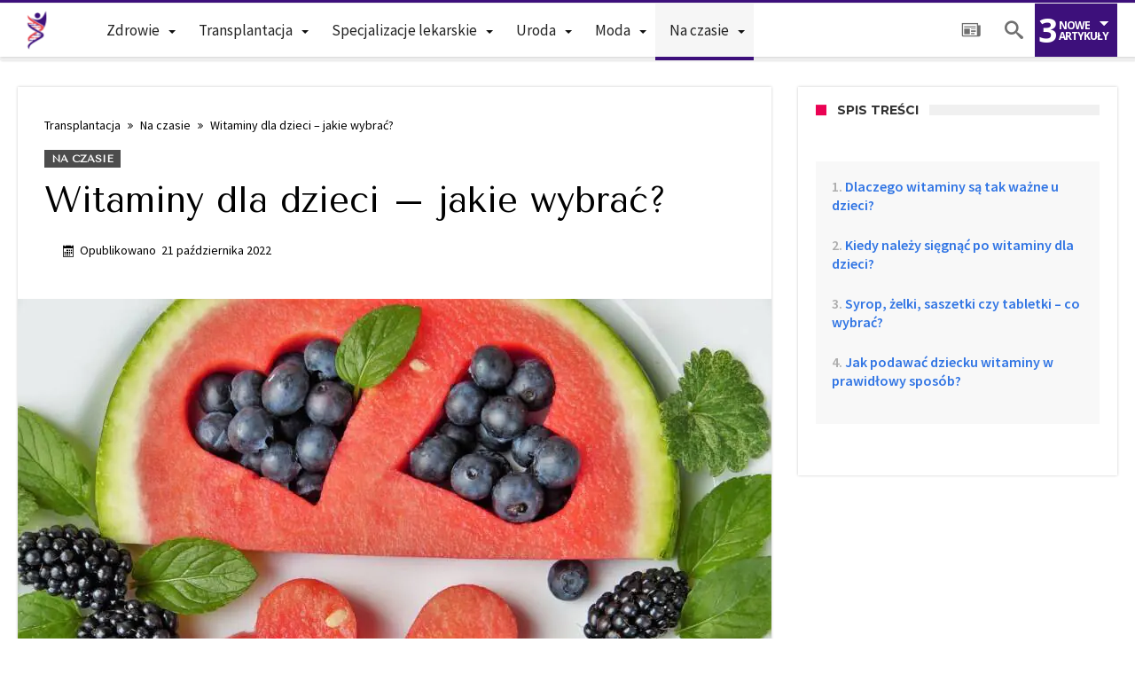

--- FILE ---
content_type: text/html; charset=UTF-8
request_url: https://transplantacja.org.pl/witaminy-dla-dzieci-jakie-wybrac/
body_size: 17389
content:
<!DOCTYPE html><html lang="pl-PL" prefix="og: https://ogp.me/ns#" prefix="og: http://ogp.me/ns#"><head> <meta http-equiv="X-UA-Compatible" content="IE=edge" /> <meta http-equiv="Content-Type" content="text/html; charset=utf-8"/> <meta name="viewport" content="width=device-width, initial-scale=1"> <style>img:is([sizes="auto" i],[sizes^="auto," i]){contain-intrinsic-size:3000px 1500px}</style><title>Witaminy dla dzieci - jakie wybrać? - Transplantacja.org.pl</title><meta name="description" content="W okresie jesienno - zimowym, zwracamy uwagę na wybór odpowiednich witamin dla dzieci. Kapsułki, żelki, syropy, wybór jest naprawdę duży."/><meta name="robots" content="follow, index, max-snippet:-1, max-video-preview:-1, max-image-preview:large"/><link rel="canonical" href="https://transplantacja.org.pl/witaminy-dla-dzieci-jakie-wybrac/" /><meta property="og:locale" content="pl_PL" /><meta property="og:type" content="article" /><meta property="og:title" content="Witaminy dla dzieci - jakie wybrać? - Transplantacja.org.pl" /><meta property="og:description" content="W okresie jesienno - zimowym, zwracamy uwagę na wybór odpowiednich witamin dla dzieci. Kapsułki, żelki, syropy, wybór jest naprawdę duży." /><meta property="og:url" content="https://transplantacja.org.pl/witaminy-dla-dzieci-jakie-wybrac/" /><meta property="og:site_name" content="Transplantacja.org.pl" /><meta property="article:section" content="Na czasie" /><meta property="og:updated_time" content="2024-03-19T20:03:08+01:00" /><meta property="og:image" content="https://transplantacja.org.pl/wp-content/uploads/2022/10/witaminy-dla-dzieci.jpg" /><meta property="og:image:secure_url" content="https://transplantacja.org.pl/wp-content/uploads/2022/10/witaminy-dla-dzieci.jpg" /><meta property="og:image:width" content="1280" /><meta property="og:image:height" content="960" /><meta property="og:image:alt" content="witaminy dla dzieci" /><meta property="og:image:type" content="image/jpeg" /><meta property="article:published_time" content="2022-10-21T14:51:26+02:00" /><meta property="article:modified_time" content="2024-03-19T20:03:08+01:00" /><meta name="twitter:card" content="summary_large_image" /><meta name="twitter:title" content="Witaminy dla dzieci - jakie wybrać? - Transplantacja.org.pl" /><meta name="twitter:description" content="W okresie jesienno - zimowym, zwracamy uwagę na wybór odpowiednich witamin dla dzieci. Kapsułki, żelki, syropy, wybór jest naprawdę duży." /><meta name="twitter:image" content="https://transplantacja.org.pl/wp-content/uploads/2022/10/witaminy-dla-dzieci.jpg" /><script type="application/ld+json" class="rank-math-schema-pro">{"@context":"https://schema.org","@graph":[{"@type":"Organization","@id":"https://transplantacja.org.pl/#organization","name":"Transplantacja.org.pl","logo":{"@type":"ImageObject","@id":"https://transplantacja.org.pl/#logo","url":"https://transplantacja.org.pl/wp-content/uploads/2023/01/transplantacja-logo.png","contentUrl":"https://transplantacja.org.pl/wp-content/uploads/2023/01/transplantacja-logo.png","caption":"Transplantacja.org.pl","inLanguage":"pl-PL","width":"90","height":"90"}},{"@type":"WebSite","@id":"https://transplantacja.org.pl/#website","url":"https://transplantacja.org.pl","name":"Transplantacja.org.pl","publisher":{"@id":"https://transplantacja.org.pl/#organization"},"inLanguage":"pl-PL"},{"@type":"ImageObject","@id":"https://transplantacja.org.pl/wp-content/uploads/2022/10/witaminy-dla-dzieci.jpg","url":"https://transplantacja.org.pl/wp-content/uploads/2022/10/witaminy-dla-dzieci.jpg","width":"1280","height":"960","caption":"witaminy dla dzieci","inLanguage":"pl-PL"},{"@type":"WebPage","@id":"https://transplantacja.org.pl/witaminy-dla-dzieci-jakie-wybrac/#webpage","url":"https://transplantacja.org.pl/witaminy-dla-dzieci-jakie-wybrac/","name":"Witaminy dla dzieci - jakie wybra\u0107? - Transplantacja.org.pl","datePublished":"2022-10-21T14:51:26+02:00","dateModified":"2024-03-19T20:03:08+01:00","isPartOf":{"@id":"https://transplantacja.org.pl/#website"},"primaryImageOfPage":{"@id":"https://transplantacja.org.pl/wp-content/uploads/2022/10/witaminy-dla-dzieci.jpg"},"inLanguage":"pl-PL"},{"@type":"Person","@id":"https://transplantacja.org.pl/author/asobinski/","name":"Redakcja","url":"https://transplantacja.org.pl/author/asobinski/","image":{"@type":"ImageObject","@id":"https://secure.gravatar.com/avatar/6d133ffdf6f1874e668050ca320e35357978819d23f752b80509038e00749ef8?s=96&amp;d=monsterid&amp;r=g","url":"https://secure.gravatar.com/avatar/6d133ffdf6f1874e668050ca320e35357978819d23f752b80509038e00749ef8?s=96&amp;d=monsterid&amp;r=g","caption":"Redakcja","inLanguage":"pl-PL"},"worksFor":{"@id":"https://transplantacja.org.pl/#organization"}},{"@type":"BlogPosting","headline":"Witaminy dla dzieci - jakie wybra\u0107? - Transplantacja.org.pl","datePublished":"2022-10-21T14:51:26+02:00","dateModified":"2024-03-19T20:03:08+01:00","articleSection":"Na czasie","author":{"@id":"https://transplantacja.org.pl/author/asobinski/","name":"Redakcja"},"publisher":{"@id":"https://transplantacja.org.pl/#organization"},"description":"W okresie jesienno - zimowym, zwracamy uwag\u0119 na wyb\u00f3r odpowiednich witamin dla dzieci. Kapsu\u0142ki, \u017celki, syropy, wyb\u00f3r jest naprawd\u0119 du\u017cy.","name":"Witaminy dla dzieci - jakie wybra\u0107? - Transplantacja.org.pl","@id":"https://transplantacja.org.pl/witaminy-dla-dzieci-jakie-wybrac/#richSnippet","isPartOf":{"@id":"https://transplantacja.org.pl/witaminy-dla-dzieci-jakie-wybrac/#webpage"},"image":{"@id":"https://transplantacja.org.pl/wp-content/uploads/2022/10/witaminy-dla-dzieci.jpg"},"inLanguage":"pl-PL","mainEntityOfPage":{"@id":"https://transplantacja.org.pl/witaminy-dla-dzieci-jakie-wybrac/#webpage"}}]}</script><link rel='dns-prefetch' href='//fonts.googleapis.com' /><link rel="alternate" type="application/rss+xml" title="Transplantacja.org.pl &raquo; Kanał z wpisami" href="https://transplantacja.org.pl/feed/" /><link rel="alternate" type="application/rss+xml" title="Transplantacja.org.pl &raquo; Kanał z komentarzami" href="https://transplantacja.org.pl/comments/feed/" /><link rel="alternate" type="application/rss+xml" title="Transplantacja.org.pl &raquo; Witaminy dla dzieci &#8211; jakie wybrać? Kanał z komentarzami" href="https://transplantacja.org.pl/witaminy-dla-dzieci-jakie-wybrac/feed/" /><script type="text/javascript">
window._wpemojiSettings = {"baseUrl":"https:\/\/s.w.org\/images\/core\/emoji\/16.0.1\/72x72\/","ext":".png","svgUrl":"https:\/\/s.w.org\/images\/core\/emoji\/16.0.1\/svg\/","svgExt":".svg","source":{"concatemoji":"https:\/\/transplantacja.org.pl\/wp-includes\/js\/wp-emoji-release.min.js"}};
!function(s,n){var o,i,e;function c(e){try{var t={supportTests:e,timestamp:(new Date).valueOf()};sessionStorage.setItem(o,JSON.stringify(t))}catch(e){}}function p(e,t,n){e.clearRect(0,0,e.canvas.width,e.canvas.height),e.fillText(t,0,0);var t=new Uint32Array(e.getImageData(0,0,e.canvas.width,e.canvas.height).data),a=(e.clearRect(0,0,e.canvas.width,e.canvas.height),e.fillText(n,0,0),new Uint32Array(e.getImageData(0,0,e.canvas.width,e.canvas.height).data));return t.every(function(e,t){return e===a[t]})}function u(e,t){e.clearRect(0,0,e.canvas.width,e.canvas.height),e.fillText(t,0,0);for(var n=e.getImageData(16,16,1,1),a=0;a<n.data.length;a++)if(0!==n.data[a])return!1;return!0}function f(e,t,n,a){switch(t){case"flag":return n(e,"\ud83c\udff3\ufe0f\u200d\u26a7\ufe0f","\ud83c\udff3\ufe0f\u200b\u26a7\ufe0f")?!1:!n(e,"\ud83c\udde8\ud83c\uddf6","\ud83c\udde8\u200b\ud83c\uddf6")&&!n(e,"\ud83c\udff4\udb40\udc67\udb40\udc62\udb40\udc65\udb40\udc6e\udb40\udc67\udb40\udc7f","\ud83c\udff4\u200b\udb40\udc67\u200b\udb40\udc62\u200b\udb40\udc65\u200b\udb40\udc6e\u200b\udb40\udc67\u200b\udb40\udc7f");case"emoji":return!a(e,"\ud83e\udedf")}return!1}function g(e,t,n,a){var r="undefined"!=typeof WorkerGlobalScope&&self instanceof WorkerGlobalScope?new OffscreenCanvas(300,150):s.createElement("canvas"),o=r.getContext("2d",{willReadFrequently:!0}),i=(o.textBaseline="top",o.font="600 32px Arial",{});return e.forEach(function(e){i[e]=t(o,e,n,a)}),i}function t(e){var t=s.createElement("script");t.src=e,t.defer=!0,s.head.appendChild(t)}"undefined"!=typeof Promise&&(o="wpEmojiSettingsSupports",i=["flag","emoji"],n.supports={everything:!0,everythingExceptFlag:!0},e=new Promise(function(e){s.addEventListener("DOMContentLoaded",e,{once:!0})}),new Promise(function(t){var n=function(){try{var e=JSON.parse(sessionStorage.getItem(o));if("object"==typeof e&&"number"==typeof e.timestamp&&(new Date).valueOf()<e.timestamp+604800&&"object"==typeof e.supportTests)return e.supportTests}catch(e){}return null}();if(!n){if("undefined"!=typeof Worker&&"undefined"!=typeof OffscreenCanvas&&"undefined"!=typeof URL&&URL.createObjectURL&&"undefined"!=typeof Blob)try{var e="postMessage("+g.toString()+"("+[JSON.stringify(i),f.toString(),p.toString(),u.toString()].join(",")+"));",a=new Blob([e],{type:"text/javascript"}),r=new Worker(URL.createObjectURL(a),{name:"wpTestEmojiSupports"});return void(r.onmessage=function(e){c(n=e.data),r.terminate(),t(n)})}catch(e){}c(n=g(i,f,p,u))}t(n)}).then(function(e){for(var t in e)n.supports[t]=e[t],n.supports.everything=n.supports.everything&&n.supports[t],"flag"!==t&&(n.supports.everythingExceptFlag=n.supports.everythingExceptFlag&&n.supports[t]);n.supports.everythingExceptFlag=n.supports.everythingExceptFlag&&!n.supports.flag,n.DOMReady=!1,n.readyCallback=function(){n.DOMReady=!0}}).then(function(){return e}).then(function(){var e;n.supports.everything||(n.readyCallback(),(e=n.source||{}).concatemoji?t(e.concatemoji):e.wpemoji&&e.twemoji&&(t(e.twemoji),t(e.wpemoji)))}))}((window,document),window._wpemojiSettings);
</script><link rel='stylesheet' id='bdaia_shorty-style-css' href='https://transplantacja.org.pl/wp-content/plugins/bdaia-shortcodes/assets/style.css' type='text/css' media='all' /><style id='wp-emoji-styles-inline-css' type='text/css'>img.wp-smiley,img.emoji{display:inline !important;border:none !important;box-shadow:none !important;height:1em !important;width:1em !important;margin:0 0.07em !important;vertical-align:-0.1em !important;background:none !important;padding:0 !important}</style><style id='wpjoli-joli-table-of-contents-style-inline-css' type='text/css'></style><link rel='stylesheet' id='wpjoli-joli-tocv2-styles-css' href='https://transplantacja.org.pl/wp-content/plugins/joli-table-of-contents/assets/public/css/wpjoli-joli-table-of-contents.min.css' type='text/css' media='all' /><link rel='stylesheet' id='wpjoli-joli-tocv2-theme-basic-light-css' href='https://transplantacja.org.pl/wp-content/plugins/joli-table-of-contents/assets/public/css/themes/basic-light.min.css' type='text/css' media='all' /><link rel='stylesheet' id='bdaia_shorty_stylesheet-css' href='https://transplantacja.org.pl/wp-content/plugins/bdaia-shortcodes/assets/shortcodes.css' type='text/css' media='all' /><link rel='stylesheet' id='Source+Sans+Pro-css' href='https://fonts.googleapis.com/css?display=swap&family=Source+Sans+Pro%3A200%2C200italic%2C300%2C300italic%2Cregular%2Citalic%2C600%2C600italic%2C700%2C700italic%2C900%2C900italic&#038;subset=latin%2Clatin-ext' type='text/css' media='all' /><link rel='stylesheet' id='Tenor+Sans-css' href='https://fonts.googleapis.com/css?display=swap&family=Tenor+Sans%3Aregular&#038;subset=latin%2Clatin-ext' type='text/css' media='all' /><link rel='stylesheet' id='woohoo-google-fonts-css' href='https://fonts.googleapis.com/css?display=swap&family=Oswald%3A400%2C300%2C700%7CLato%3A400%2C300%2C700%2C900%7CWork+Sans%3A400%2C300%2C500%2C600%2C700%2C800%2C900%7COpen+Sans%3A400%2C600%2C700%2C800%7CPlayfair+Display%3A400%2C700%2C900%2C400italic%7CRaleway%3A400%2C300%2C500%2C600%2C700%2C800%2C900%7CRoboto%3A400%2C300%2C100%2C700%7CMontserrat%3A400%2C700&#038;subset=latin%2Cgreek%2Cgreek-ext%2Cvietnamese%2Ccyrillic-ext%2Clatin-ext%2Ccyrillic' type='text/css' media='all' /><link rel='stylesheet' id='woohoo-default-css' href='https://transplantacja.org.pl/wp-content/themes/woohoo/css/style.css' type='text/css' media='all' /><style id='woohoo-default-inline-css' type='text/css'>div.bd-sidebar .widget,#bdCheckAlso .check-also-post,div.bd-sidebar div.widget.bdaia-widget.bd-tweets .widget-inner .twitter-item,div.bd-sidebar .bdaia-wb-wrap .bwb-article-content-wrapper footer,div.bd-sidebar .bdaia-wb-wrap .bdaia-wb-article p{color:#333333}div.bd-sidebar .widget .woohoo-star-rating span:before,div.bd-sidebar .widget span.woohoo-star-rating:before{color:#333333 !important}div.bdaia-block-wrap,div.bdaia-template-head div.taxonomy-description p{color:#333333}div.bdaia-block-wrap div.bdaia-blocks div.block-article footer,div.bdaia-block-wrap div.bdaia-blocks div.block-article footer a{color:#333333}div.bdaia-block-wrap div.bdaia-blocks div.block-article .woohoo-star-rating:before,div.bdaia-block-wrap div.bdaia-blocks div.block-article .woohoo-star-rating span:before{color:#333333 !important}div.bdaia-block-wrap div.bdaia-blocks div.block-article p.block-exb,div.bdaia-block-wrap div.bdaia-blocks div.block-article.block-first-article p.block-exb{color:#333333}body.page div.bdaia-post-template div.bd-main *,div.bdaia-post-template-style1 .bdaia-post-template *,div.bdaia-post-template-style5 .bdaia-post-template *,div.bdaia-post-template-style6 .bdaia-post-template *,div.bdaia-post-template-style7 .bdaia-post-template *,div.bdaia-post-template-style8 .bdaia-post-template *,div.bdaia-post-template-style9 .bdaia-post-template *,div.bdaia-post-template-style2 div.bd-main *,div.bdaia-post-template-style3 div.bd-main *,div.bdaia-post-template-style4 div.bd-main *,div.bdaia-post-template-default div.bd-main *{color:#000000}body.page div.bdaia-post-template div.bd-main * a,div.bdaia-post-template-style1 .bdaia-post-template * a,div.bdaia-post-template-style5 .bdaia-post-template * a,div.bdaia-post-template-style6 .bdaia-post-template * a,div.bdaia-post-template-style7 .bdaia-post-template * a,div.bdaia-post-template-style8 .bdaia-post-template * a,div.bdaia-post-template-style9 .bdaia-post-template * a,div.bdaia-post-template-style2 div.bd-main * a,div.bdaia-post-template-style3 div.bd-main * a,div.bdaia-post-template-style4 div.bd-main * a,div.bdaia-post-template-default div.bd-main * a{color:#000000}</style><link rel='stylesheet' id='wooohoo-ilightbox-skin-css' href='https://transplantacja.org.pl/wp-content/themes/woohoo/css/ilightbox/dark-skin/skin.css' type='text/css' media='all' /><link rel='stylesheet' id='wooohoo-ilightbox-skin-black-css' href='https://transplantacja.org.pl/wp-content/themes/woohoo/css/ilightbox/metro-black-skin/skin.css' type='text/css' media='all' /><script type="text/javascript" id="jquery-core-js-extra">
var bd_w_blocks = {"bdaia_w_ajax_url":"https:\/\/transplantacja.org.pl\/wp-admin\/admin-ajax.php","bdaia_w_ajax_nonce":"978f6e6a43"};var bd_blocks = {"bdaia_ajax_url":"https:\/\/transplantacja.org.pl\/wp-admin\/admin-ajax.php","bdaia_ajaxnonce":"978f6e6a43"};var bd_script = {"post_id":"4248","ajaxurl":"https:\/\/transplantacja.org.pl\/wp-admin\/admin-ajax.php"};
</script><script type="text/javascript" src="https://transplantacja.org.pl/wp-includes/js/jquery/jquery.min.js" id="jquery-core-js"></script><script type="text/javascript" src="https://transplantacja.org.pl/wp-includes/js/jquery/jquery-migrate.min.js" id="jquery-migrate-js"></script><script type="text/javascript" src="https://transplantacja.org.pl/wp-content/plugins/bdaia-shortcodes/assets/js/scripts.js" id="bdaia_shorty_scripts-js"></script><script type="text/javascript" src="https://transplantacja.org.pl/wp-content/plugins/bdaia-shortcodes/assets/js/shorty-min.js" id="bdaia_shorty_min-js"></script><link rel="https://api.w.org/" href="https://transplantacja.org.pl/wp-json/" /><link rel="alternate" title="JSON" type="application/json" href="https://transplantacja.org.pl/wp-json/wp/v2/posts/4248" /><link rel="EditURI" type="application/rsd+xml" title="RSD" href="https://transplantacja.org.pl/xmlrpc.php?rsd" /><link rel='shortlink' href='https://transplantacja.org.pl/?p=4248' /><link rel="alternate" title="oEmbed (JSON)" type="application/json+oembed" href="https://transplantacja.org.pl/wp-json/oembed/1.0/embed?url=https%3A%2F%2Ftransplantacja.org.pl%2Fwitaminy-dla-dzieci-jakie-wybrac%2F" /><link rel="alternate" title="oEmbed (XML)" type="text/xml+oembed" href="https://transplantacja.org.pl/wp-json/oembed/1.0/embed?url=https%3A%2F%2Ftransplantacja.org.pl%2Fwitaminy-dla-dzieci-jakie-wybrac%2F&#038;format=xml" /><script>document.createElement( "picture" );if(!window.HTMLPictureElement && document.addEventListener) {window.addEventListener("DOMContentLoaded", function() {var s = document.createElement("script");s.src = "https://transplantacja.org.pl/wp-content/plugins/webp-express/js/picturefill.min.js";document.body.appendChild(s);});}</script> <script type="text/javascript">
var sf_position = '0';var sf_templates = "<a href=\"{search_url_escaped}\"><span class=\"sf_text\">Zobacz wszystko<\/span><\/a>";var sf_input = '.search-live';jQuery(document).ready(function(){jQuery(sf_input).ajaxyLiveSearch({"expand":false,"searchUrl":"https:\/\/transplantacja.org.pl\/?s=%s","text":"Search","delay":500,"iwidth":180,"width":315,"ajaxUrl":"https:\/\/transplantacja.org.pl\/wp-admin\/admin-ajax.php","rtl":0});jQuery(".live-search_ajaxy-selective-input").keyup(function() {var width = jQuery(this).val().length * 8;if(width < 50) {width = 50;}jQuery(this).width(width);});jQuery(".live-search_ajaxy-selective-search").click(function() {jQuery(this).find(".live-search_ajaxy-selective-input").focus();});jQuery(".live-search_ajaxy-selective-close").click(function() {jQuery(this).parent().remove();});});
</script> <link rel="shortcut icon" href="https://transplantacja.org.pl/wp-content/uploads/2023/01/transplantacja-logo.png" type="image/x-icon" /><script async src="https://www.googletagmanager.com/gtag/js?id=G-3JMX41RW9M"></script><script>window.dataLayer = window.dataLayer || [];function gtag(){dataLayer.push(arguments);}gtag('js', new Date());gtag('config', 'G-3JMX41RW9M');</script><script type="text/javascript">
var userRating = {"ajaxurl":"https://transplantacja.org.pl/wp-admin/admin-ajax.php" , "your_rating":"" , "nonce":"978f6e6a43"};
var userLike = {"ajaxurl":"https://transplantacja.org.pl/wp-admin/admin-ajax.php" , "nonce":"978f6e6a43"};

var bdaia_theme_uri = 'https://transplantacja.org.pl/wp-content/themes/woohoo';
</script><style type="text/css">.bdaia-post-content,.bdaia-post-content p,.bdaia-post-content h1,.bdaia-post-content h2,.bdaia-post-content h3,.bdaia-post-content h4,.bdaia-post-content h5,.bdaia-post-content h6,.bdaia-post-content blockquote p,blockquote p{color:#333333}.bdaia-post-content a{color:#2d19e3}body{color:#333333}.bd-cat-68{background:#ff00ff !important}.bd-cat-68:before{border-top-color:#ff00ff !important}body{font-family:'Source Sans Pro';font-size:17px;line-height:28px;font-weight:normal;font-style:normal;text-transform:none}.bdaia-header-default .topbar .top-nav li a,.bdaia-header-default .topbar .top-nav > li ul.sub-menu li a{font-family:'Source Sans Pro'}.bdaia-header-default .topbar .top-nav > li > a{font-family:'Source Sans Pro'}.bdaia-header-default #navigation .primary-menu #menu-primary > li > a{font-family:'Source Sans Pro';font-size:17px}.bdaia-header-default #navigation .primary-menu ul ul li{font-family:'Source Sans Pro'}.bdaia-header-default #navigation .primary-menu ul#menu-primary div.bd_mega ul.bd_mega.sub-menu > li,div.bdaia-anp-inner li a{font-family:'Source Sans Pro'}.bdaia-header-default #navigation .bd-block-mega-menu-post h4,div.bdaia-anp-inner li a{font-family:'Source Sans Pro'}.bdaia-ns-inner #sf_sb .entry-title{font-family:'Source Sans Pro'}#bd-MobileSiderbar #mobile-menu a{font-family:'Source Sans Pro'}#bd-MobileSiderbar #mobile-menu ul ul a{font-family:'Source Sans Pro'}div#bdaia-breaking-news.breaking-news-items span.breaking-title span.txt,span.breaking-title{font-family:'Tenor Sans'}ul.webticker li h4,.breaking-news-items a{font-family:'Tenor Sans'}.bdaia-crumb-container{font-family:'Source Sans Pro';font-size:14px;line-height:26px;font-weight:normal;font-style:normal;text-transform:none}.bdaia-feature-posts.bdaia-fp-s1 .bdaia-post-title .entry-title{font-family:'Tenor Sans'}.bdaia-feature-posts.bdaia-fp-s2 .big-grids .featured-title h2{font-family:'Tenor Sans'}.bdaia-feature-posts.bdaia-fp-s2 .big-grids.big-grid1 .big-grid-1 .featured-title h2{font-family:'Tenor Sans'}.bdaia-feature-posts.bdaia-fp-s3 .big-grids .featured-title h2,div.bdaia-feature-posts.bdaia-fp-grid3 div.featured-title h2.post-title{font-family:'Tenor Sans'}div.bdaia-feature-posts.bdaia-fp-grid3 div.big-grid-1 div.featured-title h2.post-title,.bdaia-feature-posts.bdaia-fp-s3 .big-grids.big-grid2 .big-grid-1 .featured-title h2,.bdaia-feature-posts.bdaia-fp-s3 .big-grids.big-grid2 .big-grid-2 .featured-title h2{font-family:'Tenor Sans'}.bd-post-carousel-item article .bd-meta-info-align h3{font-family:'Tenor Sans'}.big-grids .featured-title .bdayh-date,.bd-post-carousel-item article .bd-meta-info,.bdaia-feature-posts .bdaia-meta-info{font-family:'Source Sans Pro';font-size:14px;line-height:26px;font-weight:normal;font-style:normal;text-transform:none}.bd-cat-link{font-family:'Tenor Sans'}.bd-more-btn,.bdaia-wb-wrap .bdaia-wb-more-btn .bdaia-wb-mb-inner,.bdaia-load-more-news-btn,button,input[type="button"],input[type="reset"],input[type="submit"]{font-family:'Source Sans Pro';font-size:17px;line-height:28px;font-weight:normal;font-style:normal;text-transform:none}.bdaia-block-wrap h4.block-title,.bdaia-template-head h4.block-title{font-family:'Tenor Sans'}.bdaia-block-wrap .bdaia-blocks footer{font-family:'Source Sans Pro';font-size:12px;line-height:20px}.bdaia-block-wrap .bdaia-blocks p.block-exb,.bdaia-slider-block .ei-title h3{font-family:'Source Sans Pro';font-size:17px;line-height:28px;font-weight:normal;font-style:normal;text-transform:none}.bdaia-slider-block .ei-title h2{font-family:'Tenor Sans'}.bdaia-blocks.bdaia-block1 .entry-title{font-family:'Tenor Sans'}.bdaia-blocks.bdaia-block2 .entry-title{font-family:'Tenor Sans'}.bdaia-blocks.bdaia-block3 .entry-title{font-family:'Tenor Sans'}.bdaia-blocks.bdaia-block4 .entry-title{font-family:'Tenor Sans'}.bdaia-blocks.bdaia-block5 .entry-title{font-family:'Tenor Sans'}.bdaia-blocks.bdaia-block6 .entry-title{font-family:'Tenor Sans'}.bdaia-blocks.bdaia-block7 .entry-title{font-family:'Tenor Sans'}.bdaia-blocks.bdaia-block8 .block-article.block-first-article .entry-title{font-family:'Tenor Sans'}.bdaia-blocks.bdaia-block8 .block-article.block-other-article .entry-title{font-family:'Tenor Sans'}.bdaia-blocks.bdaia-block9 .block-article.block-first-article .entry-title{font-family:'Tenor Sans'}.bdaia-blocks.bdaia-block9 .block-article.block-other-article .entry-title{font-family:'Tenor Sans'}.bdaia-blocks.bdaia-block10 .block-article.block-first-article .entry-title{font-family:'Tenor Sans'}.bdaia-blocks.bdaia-block10 .block-article.block-other-article .entry-title{font-family:'Tenor Sans'}.bdaia-blocks.bdaia-block11 .block-article.block-first-article .entry-title{font-family:'Tenor Sans'}.bdaia-blocks.bdaia-block11 .block-article.block-other-article .entry-title{font-family:'Tenor Sans'}div.bdaia-blocks.bdaia-block22 div.block-article .entry-title{font-family:'Tenor Sans'}div.bdaia-block-wrap.bdaia-new-timeline .entry-title{font-family:'Source Sans Pro'}#bdCheckAlso h4.block-title,.bd-sidebar h4.block-title,div.bdaia-footer h4.block-title,#bdaia-ralated-posts .bdaia-ralated-posts-head li a,.bdaia-widget-tabs .bdaia-tabs-nav li a{font-family:'Tenor Sans'}.bdaia-wb-wrap .bwb-article-content-wrapper footer{font-family:'Source Sans Pro';font-size:14px;line-height:20px;font-weight:normal;font-style:normal;text-transform:none}.bdaia-wb-wrap .bdaia-wb-article p.block-exb,.check-also-post p{font-family:'Source Sans Pro';font-size:16px;line-height:35px;font-weight:normal;font-style:normal;text-transform:none}div.widget.bdaia-widget .widget-inner li,div.widget.bdaia-widget .widget-inner h3,div.widget.bdaia-widget .widget-inner h4,div.widget.bdaia-widget.bd-tweets .widget-inner p.twitter-text,.check-also-post .post-title,.bdaia-posts-grid-post.post .entry-title,.bdaia-posts-grid-post h3{font-family:'Source Sans Pro';font-size:16px;line-height:35px}.bdaia-wb-wrap .bdaia-wb-article.bdaia-wba-big .entry-title,.bdaia-wb-wrap .bdaia-wb-article.bdaia-wba-bigsh .entry-title{font-family:'Source Sans Pro';font-size:16px;line-height:26px}.single .bdaia-meta-info,.page .bdaia-meta-info{font-family:'Source Sans Pro';font-size:14px;line-height:26px;font-weight:normal;font-style:normal;text-transform:none}.bdaia-post-title .entry-title{font-family:'Tenor Sans'}.single .bdaia-site-content h4.block-title,.page .bdaia-site-content h4.block-title,.bdaia-author-box .authorBlock-header-title{font-family:'Tenor Sans'}.single .bdaia-site-content .bdaia-post-content,.single .bdaia-site-content .bdaia-post-content p,.page .bdaia-site-content .bdaia-post-content,.page .bdaia-site-content .bdaia-post-content p{font-family:'Source Sans Pro';font-size:17px;line-height:28px;font-weight:normal;font-style:normal;text-transform:none}.single .bdaia-site-content .bdaia-post-content blockquote,.single .bdaia-site-content .bdaia-post-content blockquote p,.page .bdaia-site-content .bdaia-post-content blockquote,.page .bdaia-site-content .bdaia-post-content blockquote p{font-family:'Source Sans Pro';font-size:17px;line-height:28px;font-weight:normal;font-style:normal;text-transform:none}.bdaia-site-content .bdaia-post-content h1{font-family:'Tenor Sans'}.bdaia-site-content .bdaia-post-content h2{font-family:'Tenor Sans'}.bdaia-site-content .bdaia-post-content h3{font-family:'Tenor Sans'}.bdaia-site-content .bdaia-post-content h4{font-family:'Tenor Sans'}.bdaia-site-content .bdaia-post-content h5{font-family:'Tenor Sans'}.bdaia-site-content .bdaia-post-content h6{font-family:'Tenor Sans'}div.woohoo-footer-top-area .tagcloud a,div.woohoo-footer-top-area .tagcloud span{font-family:'Source Sans Pro'}div.woohoo-footer-top-area .footer-about-us-inner{font-family:'Source Sans Pro'}div.woohoo-footer-menu a,div.woohoo-footer-menu{font-family:'Source Sans Pro'}div.bdaia-feature-posts.bdaia-fp-grid4 div.featured-title h2.post-title{font-family:'Tenor Sans'}div.bdaia-feature-posts.bdaia-fp-grid5 div.featured-title h2.post-title{font-family:'Tenor Sans'}div.bdaia-feature-posts.bdaia-feature-grid6 div.featured-title h2.post-title{font-family:'Tenor Sans'}div.big-grids.big-grid7 div.featured-title h2{font-family:'Tenor Sans'}html{scroll-behavior:smooth}div.widget.bdaia-widget .widget-inner li{line-height:21px !important;margin-bottom:20px !important}.bdaia-post-description,.bdaia-post-caption{color:#fff !important}div.woohoo-footer-menu a{line-height:40px !important}div#ez-toc-container ul li a,div.widget.bdaia-widget.widget_archive .widget-inner li a,div.widget.bdaia-widget.widget_categories .widget-inner li a{padding:0 0 15px 0;width:100% !important}div.widget.bdaia-widget.widget_archive .widget-inner li,div.widget.bdaia-widget.widget_categories .widget-inner li{text-align:right;overflow:hidden;line-height:48px;color:#555}.bdaia-crumb-container,.bdaia-crumb-container span,.bdaia-crumb-container a{color:#000 !important}.bdaia-post-content a{font-weight:bold !important;color:#3d107b !important;text-decoration:underline !important}.bdaia-post-content p:first-child{font-weight:bold !important;font-size:18px !important;line-height:28px !important}.bdaia-post-content blockquote,blockquote{margin:0 !important}.bdaia-post-content blockquote p,blockquote p{font-size:18px;line-height:22px;font-weight:400;font-style:italic;text-align:center;text-transform:none;background:#f8f8f8;padding:20px}.bdaia-post-content ul li{font-family:'Source Sans Pro' !important;font-size:17px !important;line-height:28px !important}a:hover{color:#3d107b}::selection{background:#3d107b}a.more-link,button,.btn-link,input[type="button"],input[type="reset"],input[type="submit"]{background-color:#3d107b}button:active,.btn-link:active,input[type="button"]:active,input[type="reset"]:active,input[type="submit"]:active{background-color:#3d107b}.gotop:hover{background-color:#3d107b}.top-search{background-color:#3d107b}.primary-menu ul#menu-primary > li.current-menu-parent,.primary-menu ul#menu-primary > li.current-menu-ancestor,.primary-menu ul#menu-primary > li.current-menu-item,.primary-menu ul#menu-primary > li.current_page_item{color:#3d107b}.primary-menu ul#menu-primary > li.current-menu-parent > a,.primary-menu ul#menu-primary > li.current-menu-ancestor > a,.primary-menu ul#menu-primary > li.current-menu-item > a,.primary-menu ul#menu-primary > li.current_page_item > a{color:#3d107b}.primary-menu ul#menu-primary > li:hover > a{color:#3d107b}.primary-menu ul#menu-primary li.bd_menu_item ul.sub-menu li:hover > ul.sub-menu,.primary-menu ul#menu-primary li.bd_mega_menu:hover > ul.bd_mega.sub-menu,.primary-menu ul#menu-primary li.bd_menu_item:hover > ul.sub-menu,.primary-menu ul#menu-primary .sub_cats_posts{border-top-color:#3d107b}div.nav-menu.primary-menu-dark a.menu-trigger:hover i,div.nav-menu.primary-menu-light a.menu-trigger:hover i,div.nav-menu.primary-menu-light a.menu-trigger.active i,div.nav-menu.primary-menu-dark a.menu-trigger.active i{background:#3d107b}span.bd-criteria-percentage{background:#3d107b;color:#3d107b}.divider-colors{background:#3d107b}.blog-v1 article .entry-meta a{color:#3d107b}.blog-v1 article .article-formats{background-color:#3d107b}.cat-links{background-color:#3d107b}.new-box{border-top-color:#3d107b}.widget a:hover{color:#3d107b}.timeline-article a:hover i{color:#3d107b}h4.block-title:before{background:#3d107b}#header.bdayh-header.a{background:#3d107b}.bdaia-load-comments-btn a:hover,.bd-more-btn:hover{border-color:#3d107b;background-color:#3d107b}#bdaia-cats-builder ul.slick-dots li.slick-active button{background:#3d107b}.bdaia-cats-more-btn,.bbd-post-cat-content,.bbd-post-cat-content a,.blog-v1 article a.more-link{color:#3d107b}#big-grids .flex-next:hover,#big-grids .flex-prev:hover,.featured-title:hover .featured-cat a,.featured-title .featured-comment a,.big-grids-container .flex-control-paging li a.flex-active,.tagcloud a:hover{background:#3d107b}.featured-title:hover .bd-cat-link:before{border-top-color:#3d107b}.featured-title .featured-comment a:after{border-color:#3d107b rgba(0,0,0,0) rgba(0,0,0,0) rgba(0,0,0,0)}ul.tabs_nav li.active a{background:#3d107b}.bd-tweets ul.tweet_list li.twitter-item a{color:#3d107b}.widget.bd-login .login_user .bio-author-desc a{color:#3d107b}.comment-reply-link,.comment-reply-link:link,.comment-reply-link:active{color:#3d107b}.gallery-caption{background-color:#3d107b}.slider-flex ol.flex-control-paging li a.flex-active{background:#3d107b}#folio-main ul#filters li a.selected{background:#3d107b}.search-mobile button.search-button{background:#3d107b}.bdaia-pagination .current{background-color:#3d107b;border-color:#3d107b}.gotop{background:#3d107b}.ei-slider-thumbs li.ei-slider-element{background:#3d107b}.ei-title h2,.ei-title h3{border-right-color:#3d107b}.sk-circle .sk-child:before,#reading-position-indicator{background:#3d107b}#bdCheckAlso{border-top-color:#3d107b}.woocommerce .product .onsale,.woocommerce .product a.button:hover,.woocommerce .product #respond input#submit:hover,.woocommerce .checkout input#place_order:hover,.woocommerce .woocommerce.widget .button:hover,.single-product .product .summary .cart .button:hover,.woocommerce-cart .woocommerce table.cart .button:hover,.woocommerce-cart .woocommerce .shipping-calculator-form .button:hover,.woocommerce .woocommerce-message .button:hover,.woocommerce .woocommerce-error .button:hover,.woocommerce .woocommerce-info .button:hover,.woocommerce-checkout .woocommerce input.button:hover,.woocommerce-page .woocommerce a.button:hover,.woocommerce-account div.woocommerce .button:hover,.woocommerce.widget .ui-slider .ui-slider-handle,.woocommerce.widget.widget_layered_nav_filters ul li a{background:none repeat scroll 0 0 #3d107b !important}.bdaia-post-content blockquote p,blockquote p{color:#3d107b}.bdaia-ns-wrap:after{background:#3d107b}.bdaia-header-default #navigation .primary-menu ul#menu-primary > li >.bd_mega.sub-menu,.bdaia-header-default #navigation .primary-menu ul#menu-primary > li > .sub-menu,.bdaia-header-default #navigation .primary-menu ul#menu-primary .sub_cats_posts{border-top-color:#3d107b}.bdaia-header-default #navigation .primary-menu ul#menu-primary > li:hover > a:after,.bdaia-header-default #navigation .primary-menu ul#menu-primary > li.current-menu-item > a:after,.bdaia-header-default #navigation .primary-menu ul#menu-primary > li.current-menu-ancestor > a:after,.bdaia-header-default #navigation .primary-menu ul#menu-primary > li.current-menu-parent > a:after{background:#3d107b}.bdaia-header-default #navigation .primary-menu #menu-primary > li:hover > a{color:#3d107b}.bdayh-click-open{background:#3d107b}div.bdaia-alert-new-posts-inner,.bdaia-header-default .header-wrapper{border-top-color:#3d107b}.bdaia-post-content blockquote p,blockquote p{color:#3d107b}.bdaia-post-content a{color:#3d107b}div.widget.bdaia-widget.bdaia-widget-timeline .widget-inner a:hover,div.widget.bdaia-widget.bdaia-widget-timeline .widget-inner a:hover span.bdayh-date{color:#3d107b}div.widget.bdaia-widget.bdaia-widget-timeline .widget-inner a:hover span.bdayh-date:before{background:#3d107b;border-color:#3d107b}#navigation .bdaia-alert-new-posts,div.bdaia-tabs.horizontal-tabs ul.nav-tabs li.current:before,div.bdaia-toggle h4.bdaia-toggle-head.toggle-head-open span.bdaia-sio{background:#3d107b}.woocommerce .product .onsale,.woocommerce .product a.button:hover,.woocommerce .product #respond input#submit:hover,.woocommerce .checkout input#place_order:hover,.woocommerce .woocommerce.widget .button:hover,.single-product .product .summary .cart .button:hover,.woocommerce-cart .woocommerce table.cart .button:hover,.woocommerce-cart .woocommerce .shipping-calculator-form .button:hover,.woocommerce .woocommerce-message .button:hover,.woocommerce .woocommerce-error .button:hover,.woocommerce .woocommerce-info .button:hover,.woocommerce-checkout .woocommerce input.button:hover,.woocommerce-page .woocommerce a.button:hover,.woocommerce-account div.woocommerce .button:hover,.woocommerce.widget .ui-slider .ui-slider-handle,.woocommerce.widget.widget_layered_nav_filters ul li a{background:none repeat scroll 0 0 #3d107b !important}div.bdaia-post-count{border-left-color:#3d107b}aside#bd-MobileSiderbar svg,#bdaia-selector #bdaia-selector-toggle{background:#3d107b}div.bdaia-blocks.bdaia-block22 div.block-article hr{background:#3d107b}div.bdaia-blocks.bdaia-block22 div.block-article .post-more-btn a,div.bdaia-blocks.bdaia-block22 div.block-article .post-more-btn a:hover,div.bdaia-blocks.bdaia-block22 div.block-article .bdaia-post-cat-list a,div.bdaia-blocks.bdaia-block22 div.block-article .bdaia-post-cat-list a:hover{color:#3d107b}div.woohoo-footer-top-area .tagcloud span,div.woohoo-footer-top-area .tagcloud a:hover{background:#3d107b}.bdaia-header-default #navigation.mainnav-dark .primary-menu ul#menu-primary > li:hover > a,.bdaia-header-default #navigation.mainnav-dark .primary-menu ul#menu-primary > li.current-menu-item > a,.bdaia-header-default #navigation.mainnav-dark .primary-menu ul#menu-primary > li.current-menu-ancestor > a,.bdaia-header-default #navigation.mainnav-dark .primary-menu ul#menu-primary > li.current-menu-parent > a,.bdaia-header-default #navigation.mainnav-dark{background:#3d107b}.bdaia-header-default #navigation.dropdown-light .primary-menu ul#menu-primary li.bd_mega_menu div.bd_mega ul.bd_mega.sub-menu li a:hover,.bdaia-header-default #navigation.dropdown-light .primary-menu ul#menu-primary li.bd_menu_item ul.sub-menu li a:hover,.bdaia-header-default #navigation.dropdown-light .primary-menu ul#menu-primary .sub_cats_posts a:hover{color:#3d107b}#reading-position-indicator{box-shadow:0 0 10px #3d107b}div.woohoo-footer-light div.woohoo-footer-top-area a:hover,div.woohoo-footer-light div.bdaia-footer-area a:hover,div.woohoo-footer-light div.bdaia-footer-widgets a:hover,div.woohoo-footer-light div.widget.bdaia-widget.bdaia-widget-timeline .widget-inner a:hover,div.woohoo-footer-light div.widget.bdaia-widget.bdaia-widget-timeline .widget-inner a:hover span.bdayh-date{color:#3d107b}div.woohoo-footer-light div.bdaia-footer-widgets .carousel-nav a:hover{background-color:#3d107b;border-color:#3d107b}.bp-navs ul li .count,.buddypress-wrap #compose-personal-li a,.buddypress-wrap .bp-pagination .bp-pagination-links .current,.buddypress-wrap .activity-list .load-more a,.buddypress-wrap .activity-list .load-newest a,.buddypress-wrap .profile .profile-fields .label:before,.buddypress #buddypress.bp-dir-hori-nav .create-button a,.widget.buddypress .item-options a.selected:not(.loading){background:#3d107b}.widget.buddypress .item-options a.selected:not(.loading){border-color:#3d107b}.bp-navs ul li.selected a,.bp-navs ul li.current a,.bp-dir-hori-nav:not(.bp-vertical-navs) .bp-navs.main-navs ul li a:hover,.bp-dir-hori-nav:not(.bp-vertical-navs) .bp-navs.main-navs ul li.selected a,.bp-dir-hori-nav:not(.bp-vertical-navs) .bp-navs.main-navs ul li.current a,#group-create-tabs:not(.tabbed-links) li.current a,.buddypress-wrap .bp-subnavs li.selected a,.buddypress-wrap .bp-subnavs li.current a,.activity-list .activity-item .activity-meta.action .unfav:before,#buddypress #latest-update a,.buddypress-wrap .profile .profile-fields .label,.buddypress-wrap .profile.edit .button-nav li a:hover,.buddypress-wrap .profile.edit .button-nav li.current a,.bp-single-vert-nav .bp-navs.vertical li.selected a,.bp-single-vert-nav .item-body:not(#group-create-body) #subnav:not(.tabbed-links) li.current a,.bp-dir-vert-nav .dir-navs ul li.selected a,.buddypress-wrap.bp-vertical-navs .dir-navs.activity-nav-tabs ul li.selected a,.buddypress-wrap.bp-vertical-navs .dir-navs.sites-nav-tabs ul li.selected a,.buddypress-wrap.bp-vertical-navs .dir-navs.groups-nav-tabs ul li.selected a,.buddypress-wrap.bp-vertical-navs .dir-navs.members-nav-tabs ul li.selected a,.buddypress-wrap.bp-vertical-navs .main-navs.user-nav-tabs ul li.selected a,.buddypress-wrap.bp-vertical-navs .main-navs.group-nav-tabs ul li.selected a,.activity-list q::before,.activity-list blockquote::before,.activity-list q cite,.activity-list blockquote cite{color:#3d107b}.search-mobile .search-submit{background:#3d107b}</style><link rel="icon" href="https://transplantacja.org.pl/wp-content/uploads/2019/07/cropped-logo-transplantacja-150x150.png" sizes="32x32" /><link rel="icon" href="https://transplantacja.org.pl/wp-content/uploads/2019/07/cropped-logo-transplantacja-300x300.png" sizes="192x192" /><link rel="apple-touch-icon" href="https://transplantacja.org.pl/wp-content/uploads/2019/07/cropped-logo-transplantacja-300x300.png" /><meta name="msapplication-TileImage" content="https://transplantacja.org.pl/wp-content/uploads/2019/07/cropped-logo-transplantacja-300x300.png" /></head><body class="wp-singular post-template-default single single-post postid-4248 single-format-standard wp-embed-responsive wp-theme-woohoo ct-comments " itemscope=itemscope itemtype="https://schema.org/WebPage"><div class="page-outer bdaia-header-default sticky-nav-on bdaia-post-template-default bdaia-sidebar-right "><div class="bg-cover"></div><aside id="bd-MobileSiderbar"><div class="search-mobile"><form role="search" method="get" class="search-form" action="https://transplantacja.org.pl/"><label><span class="screen-reader-text">Szukaj:</span><input type="search" class="search-field" placeholder="Szukaj &hellip;" value="" name="s" /></label><input type="submit" class="search-submit" value="Szukaj" /></form></div><div id="mobile-menu"></div></aside><div id="page"><div class="inner-wrapper"><div id="warp" class="clearfix bdaia-sidebar-right "><div class="header-wrapper bdaia-hibryd-menu"><div class="bdayh-click-open"><div class="bd-ClickOpen bd-ClickAOpen"><span></span></div></div><div class="cfix"></div><nav id="navigation" class=""><div class="navigation-wrapper"><div class="bd-container"><div class="primary-menu"> <div class="logo site--logo"><h2 class="site-title"> <a href="https://transplantacja.org.pl/" rel="home" title="Transplantacja.org.pl"> <img src="https://transplantacja.org.pl/wp-content/uploads/2023/01/transplantacja-logo.png" alt="Transplantacja.org.pl" /> </a></h2> </div><ul id="menu-primary"><li id="menu-item-298" class=" menu-item menu-item-type-taxonomy menu-item-object-category bd_depth- bd_cats_menu " ><a href="https://transplantacja.org.pl/k/zdrowie/"> <span class="menu-label" style="" >Zdrowie</span></a><div class="sub_cats_posts cats-mega-wrap"><div class="mega-menu-content"><div class="mega-cat-wrapper"> <div class="mega-cat-content"><div id="mega-cat-298-1" class="mega-cat-content-tab"><div class="mega-cat-content-tab-inner"><div class='bd-block-mega-menu-post'><div class='bd-block-mega-menu-thumb'> . . <a href='https://transplantacja.org.pl/turt-na-czym-polega-zabieg-przezcewkowej-resekcji-guza-pecherza/' rel='bookmark' title='TURT &#8211; na czym polega zabieg przezcewkowej resekcji guza pęcherza?'><span class='mm-img' title='TURT &#8211; na czym polega zabieg przezcewkowej resekcji guza pęcherza?' style='background-image: url( https://transplantacja.org.pl/wp-content/uploads/2025/10/turt-na-czym-polega-zabieg-przezcewkowej-resekcji-guza-pecherza-320x220.jpeg )'></span></a></div><div class='bd-block-mega-menu-details'><h4 class='entry-title'><a href='https://transplantacja.org.pl/turt-na-czym-polega-zabieg-przezcewkowej-resekcji-guza-pecherza/' title='TURT &#8211; na czym polega zabieg przezcewkowej resekcji guza pęcherza?'>TURT &#8211; na czym polega zabieg przezcewkowej resekcji guza pęcherza?</a></h4></div></div><div class='bd-block-mega-menu-post'><div class='bd-block-mega-menu-thumb'> . . <a href='https://transplantacja.org.pl/czy-perfekcjonizm-moze-prowadzic-do-uzaleznien-kiedy-dazenie-do-idealu-staje-sie-destrukcyjne/' rel='bookmark' title='Czy perfekcjonizm może prowadzić do uzależnień? Kiedy dążenie do ideału staje się destrukcyjne'><span class='mm-img' title='Czy perfekcjonizm może prowadzić do uzależnień? Kiedy dążenie do ideału staje się destrukcyjne' style='background-image: url( https://transplantacja.org.pl/wp-content/uploads/2025/03/czyperfekcjonizmmozeprowadzicdouzaleznien4-320x220.jpg )'></span></a></div><div class='bd-block-mega-menu-details'><h4 class='entry-title'><a href='https://transplantacja.org.pl/czy-perfekcjonizm-moze-prowadzic-do-uzaleznien-kiedy-dazenie-do-idealu-staje-sie-destrukcyjne/' title='Czy perfekcjonizm może prowadzić do uzależnień? Kiedy dążenie do ideału staje się destrukcyjne'>Czy perfekcjonizm może prowadzić do uzależnień? Kiedy dążenie do ideału staje się destrukcyjne</a></h4></div></div><div class='bd-block-mega-menu-post'><div class='bd-block-mega-menu-thumb'> . . <a href='https://transplantacja.org.pl/zespol-fahra-wszystko-co-musisz-wiedziec/' rel='bookmark' title='Zespół Fahra &#8211; wszystko, co musisz wiedzieć'><span class='mm-img' title='Zespół Fahra &#8211; wszystko, co musisz wiedzieć' style='background-image: url( https://transplantacja.org.pl/wp-content/uploads/2023/09/zespol-fahra-320x220.jpg )'></span></a></div><div class='bd-block-mega-menu-details'><h4 class='entry-title'><a href='https://transplantacja.org.pl/zespol-fahra-wszystko-co-musisz-wiedziec/' title='Zespół Fahra &#8211; wszystko, co musisz wiedzieć'>Zespół Fahra &#8211; wszystko, co musisz wiedzieć</a></h4></div></div><div class='bd-block-mega-menu-post'><div class='bd-block-mega-menu-thumb'> . . <a href='https://transplantacja.org.pl/neuroglikopenia-6-zasad-diagnostyki/' rel='bookmark' title='Neuroglikopenia &#8211; 6 zasad diagnostyki'><span class='mm-img' title='Neuroglikopenia &#8211; 6 zasad diagnostyki' style='background-image: url( https://transplantacja.org.pl/wp-content/uploads/2023/11/neuroglikopenia1-320x220.jpg )'></span></a></div><div class='bd-block-mega-menu-details'><h4 class='entry-title'><a href='https://transplantacja.org.pl/neuroglikopenia-6-zasad-diagnostyki/' title='Neuroglikopenia &#8211; 6 zasad diagnostyki'>Neuroglikopenia &#8211; 6 zasad diagnostyki</a></h4></div></div><div class='bd-block-mega-menu-post'><div class='bd-block-mega-menu-thumb'> . . <a href='https://transplantacja.org.pl/synowektomia-4-wskazania-do-zabiegu/' rel='bookmark' title='Synowektomia &#8211; 4 wskazania do zabiegu'><span class='mm-img' title='Synowektomia &#8211; 4 wskazania do zabiegu' style='background-image: url( https://transplantacja.org.pl/wp-content/uploads/2023/11/synowektomia-320x220.jpg )'></span></a></div><div class='bd-block-mega-menu-details'><h4 class='entry-title'><a href='https://transplantacja.org.pl/synowektomia-4-wskazania-do-zabiegu/' title='Synowektomia &#8211; 4 wskazania do zabiegu'>Synowektomia &#8211; 4 wskazania do zabiegu</a></h4></div></div></div></div></div><div class="cfix"></div></div></div><li id="menu-item-302" class=" menu-item menu-item-type-taxonomy menu-item-object-category bd_depth- bd_cats_menu " ><a href="https://transplantacja.org.pl/k/transplantacja/"> <span class="menu-label" style="" >Transplantacja</span></a><div class="sub_cats_posts cats-mega-wrap"><div class="mega-menu-content"><div class="mega-cat-wrapper"> <div class="mega-cat-content"><div id="mega-cat-302-33" class="mega-cat-content-tab"><div class="mega-cat-content-tab-inner"><div class='bd-block-mega-menu-post'><div class='bd-block-mega-menu-thumb'> . . <a href='https://transplantacja.org.pl/kiedy-wymagany-jest-przeszczep-watroby/' rel='bookmark' title='Kiedy wymagany jest przeszczep wątroby?'><span class='mm-img' title='Kiedy wymagany jest przeszczep wątroby?' style='background-image: url( https://transplantacja.org.pl/wp-content/uploads/2023/09/kiedy-wymagany-jest-przeszczep-watroby-320x220.jpg )'></span></a></div><div class='bd-block-mega-menu-details'><h4 class='entry-title'><a href='https://transplantacja.org.pl/kiedy-wymagany-jest-przeszczep-watroby/' title='Kiedy wymagany jest przeszczep wątroby?'>Kiedy wymagany jest przeszczep wątroby?</a></h4></div></div><div class='bd-block-mega-menu-post'><div class='bd-block-mega-menu-thumb'> . . <a href='https://transplantacja.org.pl/transplantacja-narzadow-proces-lista-oczekujacych-i-jak-zostac-dawca/' rel='bookmark' title='Transplantacja narządów: proces, lista oczekujących i jak zostać dawcą'><span class='mm-img' title='Transplantacja narządów: proces, lista oczekujących i jak zostać dawcą' style='background-image: url( https://transplantacja.org.pl/wp-content/uploads/2023/08/dawca-narzadow-320x220.jpg )'></span></a></div><div class='bd-block-mega-menu-details'><h4 class='entry-title'><a href='https://transplantacja.org.pl/transplantacja-narzadow-proces-lista-oczekujacych-i-jak-zostac-dawca/' title='Transplantacja narządów: proces, lista oczekujących i jak zostać dawcą'>Transplantacja narządów: proces, lista oczekujących i jak zostać dawcą</a></h4></div></div><div class='bd-block-mega-menu-post'><div class='bd-block-mega-menu-thumb'> . . <a href='https://transplantacja.org.pl/przeszczep-wlosow-lonowych-jak-dziala-i-kiedy-sie-go-wykonuje/' rel='bookmark' title='Przeszczep włosów łonowych: jak działa i kiedy się go wykonuje?'><span class='mm-img' title='Przeszczep włosów łonowych: jak działa i kiedy się go wykonuje?' style='background-image: url( https://transplantacja.org.pl/wp-content/uploads/2023/05/przeszczep-wlosow-lonowych-320x220.jpg )'></span></a></div><div class='bd-block-mega-menu-details'><h4 class='entry-title'><a href='https://transplantacja.org.pl/przeszczep-wlosow-lonowych-jak-dziala-i-kiedy-sie-go-wykonuje/' title='Przeszczep włosów łonowych: jak działa i kiedy się go wykonuje?'>Przeszczep włosów łonowych: jak działa i kiedy się go wykonuje?</a></h4></div></div><div class='bd-block-mega-menu-post'><div class='bd-block-mega-menu-thumb'> . . <a href='https://transplantacja.org.pl/jak-przebiega-i-ile-kosztuje-zabieg-przeszczepu-wlosow/' rel='bookmark' title='Jak przebiega i ile kosztuje zabieg przeszczepu włosów?'><span class='mm-img' title='Jak przebiega i ile kosztuje zabieg przeszczepu włosów?' style='background-image: url( https://transplantacja.org.pl/wp-content/uploads/2020/05/Jak-przebiega-i-ile-kosztuje-zabieg-przeszczepu-włosów-scaled-320x220.jpg )'></span></a></div><div class='bd-block-mega-menu-details'><h4 class='entry-title'><a href='https://transplantacja.org.pl/jak-przebiega-i-ile-kosztuje-zabieg-przeszczepu-wlosow/' title='Jak przebiega i ile kosztuje zabieg przeszczepu włosów?'>Jak przebiega i ile kosztuje zabieg przeszczepu włosów?</a></h4></div></div><div class='bd-block-mega-menu-post'><div class='bd-block-mega-menu-thumb'> . . <a href='https://transplantacja.org.pl/wstrzas-anafilaktyczny-na-czym-polega/' rel='bookmark' title='Wstrząs anafilaktyczny &#8211; na czym polega ?'><span class='mm-img' title='Wstrząs anafilaktyczny &#8211; na czym polega ?' style='background-image: url( https://transplantacja.org.pl/wp-content/uploads/2020/02/Wstrząs-anafilaktyczny-na-czym-polega--scaled-320x220.jpg )'></span></a></div><div class='bd-block-mega-menu-details'><h4 class='entry-title'><a href='https://transplantacja.org.pl/wstrzas-anafilaktyczny-na-czym-polega/' title='Wstrząs anafilaktyczny &#8211; na czym polega ?'>Wstrząs anafilaktyczny &#8211; na czym polega ?</a></h4></div></div></div></div></div><div class="cfix"></div></div></div><li id="menu-item-633" class=" menu-item menu-item-type-taxonomy menu-item-object-category bd_depth- bd_cats_menu " ><a href="https://transplantacja.org.pl/k/specjalizacje-lekarskie/"> <span class="menu-label" style="" >Specjalizacje lekarskie</span></a><div class="sub_cats_posts cats-mega-wrap"><div class="mega-menu-content"><div class="mega-cat-wrapper"> <div class="mega-cat-content"><div id="mega-cat-633-84" class="mega-cat-content-tab"><div class="mega-cat-content-tab-inner"><div class='bd-block-mega-menu-post'><div class='bd-block-mega-menu-thumb'> . . <a href='https://transplantacja.org.pl/czym-zajmuje-sie-lekarz-reumatolog/' rel='bookmark' title='Czym zajmuje się lekarz reumatolog?'><span class='mm-img' title='Czym zajmuje się lekarz reumatolog?' style='background-image: url( https://transplantacja.org.pl/wp-content/uploads/2024/04/reumatolog-320x220.jpg )'></span></a></div><div class='bd-block-mega-menu-details'><h4 class='entry-title'><a href='https://transplantacja.org.pl/czym-zajmuje-sie-lekarz-reumatolog/' title='Czym zajmuje się lekarz reumatolog?'>Czym zajmuje się lekarz reumatolog?</a></h4></div></div><div class='bd-block-mega-menu-post'><div class='bd-block-mega-menu-thumb'> . . <a href='https://transplantacja.org.pl/jakie-problemy-pomoze-wyleczyc-proktolog/' rel='bookmark' title='Jakie problemy pomoże wyleczyć proktolog?'><span class='mm-img' title='Jakie problemy pomoże wyleczyć proktolog?' style='background-image: url( https://transplantacja.org.pl/wp-content/uploads/2023/11/hemoroidy-320x220.jpeg )'></span></a></div><div class='bd-block-mega-menu-details'><h4 class='entry-title'><a href='https://transplantacja.org.pl/jakie-problemy-pomoze-wyleczyc-proktolog/' title='Jakie problemy pomoże wyleczyć proktolog?'>Jakie problemy pomoże wyleczyć proktolog?</a></h4></div></div><div class='bd-block-mega-menu-post'><div class='bd-block-mega-menu-thumb'> . . <a href='https://transplantacja.org.pl/angiolog-kim-jest-i-czym-sie-zajmuje/' rel='bookmark' title='Angiolog &#8211; kim jest i czym się zajmuje?'><span class='mm-img' title='Angiolog &#8211; kim jest i czym się zajmuje?' style='background-image: url( https://transplantacja.org.pl/wp-content/uploads/2023/07/lekarze-krakow-angiolog-kim-jest-i-czym-sie-zajmuje-320x220.jpg )'></span></a></div><div class='bd-block-mega-menu-details'><h4 class='entry-title'><a href='https://transplantacja.org.pl/angiolog-kim-jest-i-czym-sie-zajmuje/' title='Angiolog &#8211; kim jest i czym się zajmuje?'>Angiolog &#8211; kim jest i czym się zajmuje?</a></h4></div></div><div class='bd-block-mega-menu-post'><div class='bd-block-mega-menu-thumb'> . . <a href='https://transplantacja.org.pl/lekarz-chorob-zakaznych-rola-diagnoza-i-terapia-infekcji/' rel='bookmark' title='Lekarz chorób zakaźnych: rola, diagnoza i terapia infekcji'><span class='mm-img' title='Lekarz chorób zakaźnych: rola, diagnoza i terapia infekcji' style='background-image: url( https://transplantacja.org.pl/wp-content/uploads/2023/05/lekarz-chorob-zakaznych-320x220.jpg )'></span></a></div><div class='bd-block-mega-menu-details'><h4 class='entry-title'><a href='https://transplantacja.org.pl/lekarz-chorob-zakaznych-rola-diagnoza-i-terapia-infekcji/' title='Lekarz chorób zakaźnych: rola, diagnoza i terapia infekcji'>Lekarz chorób zakaźnych: rola, diagnoza i terapia infekcji</a></h4></div></div><div class='bd-block-mega-menu-post'><div class='bd-block-mega-menu-thumb'> . . <a href='https://transplantacja.org.pl/chirurg-szczekowo-twarzowy-leczenie-chorob-i-urazow-twarzy/' rel='bookmark' title='Chirurg szczękowo-twarzowy &#8211; leczenie chorób i urazów twarzy'><span class='mm-img' title='Chirurg szczękowo-twarzowy &#8211; leczenie chorób i urazów twarzy' style='background-image: url( https://transplantacja.org.pl/wp-content/uploads/2023/04/chirurg-twarzowo-szczekowy-320x220.jpg )'></span></a></div><div class='bd-block-mega-menu-details'><h4 class='entry-title'><a href='https://transplantacja.org.pl/chirurg-szczekowo-twarzowy-leczenie-chorob-i-urazow-twarzy/' title='Chirurg szczękowo-twarzowy &#8211; leczenie chorób i urazów twarzy'>Chirurg szczękowo-twarzowy &#8211; leczenie chorób i urazów twarzy</a></h4></div></div></div></div></div><div class="cfix"></div></div></div><li id="menu-item-636" class=" menu-item menu-item-type-taxonomy menu-item-object-category bd_depth- bd_cats_menu " ><a href="https://transplantacja.org.pl/k/uroda/"> <span class="menu-label" style="" >Uroda</span></a><div class="sub_cats_posts cats-mega-wrap"><div class="mega-menu-content"><div class="mega-cat-wrapper"> <div class="mega-cat-content"><div id="mega-cat-636-62" class="mega-cat-content-tab"><div class="mega-cat-content-tab-inner"><div class='bd-block-mega-menu-post'><div class='bd-block-mega-menu-thumb'> . . <a href='https://transplantacja.org.pl/dlaczego-kosmetyki-do-pielegnacji-powinno-kupowac-sie-w-aptece/' rel='bookmark' title='Dlaczego kosmetyki do pielęgnacji powinno kupować się w aptece?'><span class='mm-img' title='Dlaczego kosmetyki do pielęgnacji powinno kupować się w aptece?' style='background-image: url( https://transplantacja.org.pl/wp-content/uploads/2024/10/mama-5098868-640-320x220.jpg )'></span></a></div><div class='bd-block-mega-menu-details'><h4 class='entry-title'><a href='https://transplantacja.org.pl/dlaczego-kosmetyki-do-pielegnacji-powinno-kupowac-sie-w-aptece/' title='Dlaczego kosmetyki do pielęgnacji powinno kupować się w aptece?'>Dlaczego kosmetyki do pielęgnacji powinno kupować się w aptece?</a></h4></div></div><div class='bd-block-mega-menu-post'><div class='bd-block-mega-menu-thumb'> . . <a href='https://transplantacja.org.pl/jak-szybko-zobaczysz-efekty-po-przeszczepie-wlosow/' rel='bookmark' title='Jak szybko zobaczysz efekty po przeszczepie włosów?'><span class='mm-img' title='Jak szybko zobaczysz efekty po przeszczepie włosów?' style='background-image: url( https://transplantacja.org.pl/wp-content/uploads/2024/04/efekty-po-przeszczepie-wlosow-320x220.jpg )'></span></a></div><div class='bd-block-mega-menu-details'><h4 class='entry-title'><a href='https://transplantacja.org.pl/jak-szybko-zobaczysz-efekty-po-przeszczepie-wlosow/' title='Jak szybko zobaczysz efekty po przeszczepie włosów?'>Jak szybko zobaczysz efekty po przeszczepie włosów?</a></h4></div></div><div class='bd-block-mega-menu-post'><div class='bd-block-mega-menu-thumb'> . . <a href='https://transplantacja.org.pl/czy-mezoterapia-iglowa-jest-bezpieczna/' rel='bookmark' title='Czy mezoterapia igłowa jest bezpieczna?'><span class='mm-img' title='Czy mezoterapia igłowa jest bezpieczna?' style='background-image: url( https://transplantacja.org.pl/wp-content/uploads/2023/12/mezoterapia-iglowa-320x220.jpg )'></span></a></div><div class='bd-block-mega-menu-details'><h4 class='entry-title'><a href='https://transplantacja.org.pl/czy-mezoterapia-iglowa-jest-bezpieczna/' title='Czy mezoterapia igłowa jest bezpieczna?'>Czy mezoterapia igłowa jest bezpieczna?</a></h4></div></div><div class='bd-block-mega-menu-post'><div class='bd-block-mega-menu-thumb'> . . <a href='https://transplantacja.org.pl/operacja-hinderer-inwazyjne-poprawianie-wygladu-wargi-gornej/' rel='bookmark' title='Operacja Hinderer: Inwazyjne Poprawianie Wyglądu Wargi Górnej'><span class='mm-img' title='Operacja Hinderer: Inwazyjne Poprawianie Wyglądu Wargi Górnej' style='background-image: url( https://transplantacja.org.pl/wp-content/uploads/2023/08/operacja-hinderer-320x220.jpg )'></span></a></div><div class='bd-block-mega-menu-details'><h4 class='entry-title'><a href='https://transplantacja.org.pl/operacja-hinderer-inwazyjne-poprawianie-wygladu-wargi-gornej/' title='Operacja Hinderer: Inwazyjne Poprawianie Wyglądu Wargi Górnej'>Operacja Hinderer: Inwazyjne Poprawianie Wyglądu Wargi Górnej</a></h4></div></div><div class='bd-block-mega-menu-post'><div class='bd-block-mega-menu-thumb'> . . <a href='https://transplantacja.org.pl/czy-warto-zainwestowac-w-przeszczep-wlosow/' rel='bookmark' title='Czy warto zainwestować w przeszczep włosów?'><span class='mm-img' title='Czy warto zainwestować w przeszczep włosów?' style='background-image: url( https://transplantacja.org.pl/wp-content/uploads/2023/08/wyszukiwanie-infromacji-na-temat-przeszczepu-wlosow-320x220.jpg )'></span></a></div><div class='bd-block-mega-menu-details'><h4 class='entry-title'><a href='https://transplantacja.org.pl/czy-warto-zainwestowac-w-przeszczep-wlosow/' title='Czy warto zainwestować w przeszczep włosów?'>Czy warto zainwestować w przeszczep włosów?</a></h4></div></div></div></div></div><div class="cfix"></div></div></div><li id="menu-item-634" class=" menu-item menu-item-type-taxonomy menu-item-object-category bd_depth- bd_cats_menu " ><a href="https://transplantacja.org.pl/k/moda/"> <span class="menu-label" style="" >Moda</span></a><div class="sub_cats_posts cats-mega-wrap"><div class="mega-menu-content"><div class="mega-cat-wrapper"> <div class="mega-cat-content"><div id="mega-cat-634-68" class="mega-cat-content-tab"><div class="mega-cat-content-tab-inner"><div class='bd-block-mega-menu-post'><div class='bd-block-mega-menu-thumb'> . . <a href='https://transplantacja.org.pl/stylizacje-na-2023-z-marynarka-w-roli-glownej/' rel='bookmark' title='Stylizacje na 2023 z marynarką w roli głównej!'><span class='mm-img' title='Stylizacje na 2023 z marynarką w roli głównej!' style='background-image: url( https://transplantacja.org.pl/wp-content/uploads/2023/01/marynarka-2023-320x220.jpg )'></span></a></div><div class='bd-block-mega-menu-details'><h4 class='entry-title'><a href='https://transplantacja.org.pl/stylizacje-na-2023-z-marynarka-w-roli-glownej/' title='Stylizacje na 2023 z marynarką w roli głównej!'>Stylizacje na 2023 z marynarką w roli głównej!</a></h4></div></div><div class='bd-block-mega-menu-post'><div class='bd-block-mega-menu-thumb'> . . <a href='https://transplantacja.org.pl/dlaczego-dlugie-sukienki-warto-zamowic-w-sklepach-internetowych/' rel='bookmark' title='Dlaczego długie sukienki warto zamówić w sklepach internetowych?'><span class='mm-img' title='Dlaczego długie sukienki warto zamówić w sklepach internetowych?' style='background-image: url( https://transplantacja.org.pl/wp-content/uploads/2022/01/dlugie-320x220.jpg )'></span></a></div><div class='bd-block-mega-menu-details'><h4 class='entry-title'><a href='https://transplantacja.org.pl/dlaczego-dlugie-sukienki-warto-zamowic-w-sklepach-internetowych/' title='Dlaczego długie sukienki warto zamówić w sklepach internetowych?'>Dlaczego długie sukienki warto zamówić w sklepach internetowych?</a></h4></div></div><div class='bd-block-mega-menu-post'><div class='bd-block-mega-menu-thumb'> . . <a href='https://transplantacja.org.pl/mitenki-rekawiczki-ktore-musisz-miec-tej-zimy/' rel='bookmark' title='Mitenki – rękawiczki, które musisz mieć tej zimy'><span class='mm-img' title='Mitenki – rękawiczki, które musisz mieć tej zimy' style='background-image: url( https://transplantacja.org.pl/wp-content/uploads/2021/12/mitenki-decobazaar-320x220.jpg )'></span></a></div><div class='bd-block-mega-menu-details'><h4 class='entry-title'><a href='https://transplantacja.org.pl/mitenki-rekawiczki-ktore-musisz-miec-tej-zimy/' title='Mitenki – rękawiczki, które musisz mieć tej zimy'>Mitenki – rękawiczki, które musisz mieć tej zimy</a></h4></div></div><div class='bd-block-mega-menu-post'><div class='bd-block-mega-menu-thumb'> . . <a href='https://transplantacja.org.pl/perfekcyjna-sukienka-na-rozne-okazje/' rel='bookmark' title='Perfekcyjna sukienka na różne okazje'><span class='mm-img' title='Perfekcyjna sukienka na różne okazje' style='background-image: url( https://transplantacja.org.pl/wp-content/uploads/2020/11/Perfekcyjna-sukienka-mala-czarna-scaled-320x220.jpeg )'></span></a></div><div class='bd-block-mega-menu-details'><h4 class='entry-title'><a href='https://transplantacja.org.pl/perfekcyjna-sukienka-na-rozne-okazje/' title='Perfekcyjna sukienka na różne okazje'>Perfekcyjna sukienka na różne okazje</a></h4></div></div><div class='bd-block-mega-menu-post'><div class='bd-block-mega-menu-thumb'> . . <a href='https://transplantacja.org.pl/sukienki-weselne-plus-size-popularne-modele/' rel='bookmark' title='Sukienki weselne plus size! Popularne modele!'><span class='mm-img' title='Sukienki weselne plus size! Popularne modele!' style='background-image: url( https://transplantacja.org.pl/wp-content/uploads/2020/09/Sukienki-weselne-plus-size-Popularne-modele-scaled-320x220.jpeg )'></span></a></div><div class='bd-block-mega-menu-details'><h4 class='entry-title'><a href='https://transplantacja.org.pl/sukienki-weselne-plus-size-popularne-modele/' title='Sukienki weselne plus size! Popularne modele!'>Sukienki weselne plus size! Popularne modele!</a></h4></div></div></div></div></div><div class="cfix"></div></div></div><li id="menu-item-871" class=" menu-item menu-item-type-taxonomy menu-item-object-category current-post-ancestor current-menu-parent current-post-parent bd_depth- bd_cats_menu " ><a href="https://transplantacja.org.pl/k/na-czasie/"> <span class="menu-label" style="" >Na czasie</span></a><div class="sub_cats_posts cats-mega-wrap"><div class="mega-menu-content"><div class="mega-cat-wrapper"> <div class="mega-cat-content"><div id="mega-cat-871-113" class="mega-cat-content-tab"><div class="mega-cat-content-tab-inner"><div class='bd-block-mega-menu-post'><div class='bd-block-mega-menu-thumb'> . . <a href='https://transplantacja.org.pl/przeszczep-wlosow-efekty-ktore-zmieniaja-zycie/' rel='bookmark' title='Przeszczep włosów: Efekty, które zmieniają życie'><span class='mm-img' title='Przeszczep włosów: Efekty, które zmieniają życie' style='background-image: url( https://transplantacja.org.pl/wp-content/uploads/2025/01/14355-320x220.jpg )'></span></a></div><div class='bd-block-mega-menu-details'><h4 class='entry-title'><a href='https://transplantacja.org.pl/przeszczep-wlosow-efekty-ktore-zmieniaja-zycie/' title='Przeszczep włosów: Efekty, które zmieniają życie'>Przeszczep włosów: Efekty, które zmieniają życie</a></h4></div></div><div class='bd-block-mega-menu-post'><div class='bd-block-mega-menu-thumb'> . . <a href='https://transplantacja.org.pl/co-to-jest-defibrylator-jak-dziala-i-kiedy-go-uzywac/' rel='bookmark' title='Co to jest defibrylator? Jak działa i kiedy go używać?'><span class='mm-img' title='Co to jest defibrylator? Jak działa i kiedy go używać?' style='background-image: url( https://transplantacja.org.pl/wp-content/uploads/2024/09/defibrylator-320x220.jpg )'></span></a></div><div class='bd-block-mega-menu-details'><h4 class='entry-title'><a href='https://transplantacja.org.pl/co-to-jest-defibrylator-jak-dziala-i-kiedy-go-uzywac/' title='Co to jest defibrylator? Jak działa i kiedy go używać?'>Co to jest defibrylator? Jak działa i kiedy go używać?</a></h4></div></div><div class='bd-block-mega-menu-post'><div class='bd-block-mega-menu-thumb'> . . <a href='https://transplantacja.org.pl/co-gwarantuje-znak-ce-w-meblach-medycznych-co-on-oznacza/' rel='bookmark' title='Co gwarantuje znak CE w meblach medycznych, co on oznacza?'><span class='mm-img' title='Co gwarantuje znak CE w meblach medycznych, co on oznacza?' style='background-image: url( https://transplantacja.org.pl/wp-content/uploads/2024/06/meble-medyczne-320x220.png )'></span></a></div><div class='bd-block-mega-menu-details'><h4 class='entry-title'><a href='https://transplantacja.org.pl/co-gwarantuje-znak-ce-w-meblach-medycznych-co-on-oznacza/' title='Co gwarantuje znak CE w meblach medycznych, co on oznacza?'>Co gwarantuje znak CE w meblach medycznych, co on oznacza?</a></h4></div></div><div class='bd-block-mega-menu-post'><div class='bd-block-mega-menu-thumb'> . . <a href='https://transplantacja.org.pl/jak-prawidlowo-dbac-o-soczewki-kontaktowe-podstawowe-zasady-higieny/' rel='bookmark' title='Jak prawidłowo dbać o soczewki kontaktowe? Podstawowe zasady higieny'><span class='mm-img' title='Jak prawidłowo dbać o soczewki kontaktowe? Podstawowe zasady higieny' style='background-image: url( https://transplantacja.org.pl/wp-content/uploads/2024/05/soczewka-320x220.jpg )'></span></a></div><div class='bd-block-mega-menu-details'><h4 class='entry-title'><a href='https://transplantacja.org.pl/jak-prawidlowo-dbac-o-soczewki-kontaktowe-podstawowe-zasady-higieny/' title='Jak prawidłowo dbać o soczewki kontaktowe? Podstawowe zasady higieny'>Jak prawidłowo dbać o soczewki kontaktowe? Podstawowe zasady higieny</a></h4></div></div><div class='bd-block-mega-menu-post'><div class='bd-block-mega-menu-thumb'> . . <a href='https://transplantacja.org.pl/na-tropie-zwolnienia-lekarskiego-online-wszystko-co-musisz-wiedziec/' rel='bookmark' title='Na tropie zwolnienia lekarskiego online: wszystko, co musisz wiedzieć'><span class='mm-img' title='Na tropie zwolnienia lekarskiego online: wszystko, co musisz wiedzieć' style='background-image: url( https://transplantacja.org.pl/wp-content/uploads/2024/04/zwolnienie-lekarskie-online-320x220.jpeg )'></span></a></div><div class='bd-block-mega-menu-details'><h4 class='entry-title'><a href='https://transplantacja.org.pl/na-tropie-zwolnienia-lekarskiego-online-wszystko-co-musisz-wiedziec/' title='Na tropie zwolnienia lekarskiego online: wszystko, co musisz wiedzieć'>Na tropie zwolnienia lekarskiego online: wszystko, co musisz wiedzieć</a></h4></div></div></div></div></div><div class="cfix"></div></div></div></ul></div> <div class="nav-right-area"><span class="bdaia-alert-new-posts"><span class="n">3</span><span class="t"><small>Nowe</small><small>artykuły</small></span></span><div class="bdaia-nav-search"><span class="bdaia-ns-btn bdaia-io bdaia-io-search"></span><div class="bdaia-ns-wrap"><div class="bdaia-ns-content"><div class="bdaia-ns-inner"><form method="get" id="searchform" action="https://transplantacja.org.pl/"><input type="text" class="bbd-search-field search-live" id="s" name="s" value="Szukaj" onfocus="if (this.value == 'Szukaj') {this.value = '';}" onblur="if (this.value == '') {this.value = 'Szukaj';}" /><button type="submit" class="bbd-search-btn"><span class="bdaia-io bdaia-io-search"></span></button></form></div></div></div></div><a href="https://transplantacja.org.pl/?randpost=1" class="bdaia-random-post ttip" title="Losowy artykuł"><span class="bdaia-io bdaia-io-newspaper"></span></a> </div><div class="cfix"></div><div class="bdaia-alert-new-posts-content"><div class="bdaia-alert-new-posts-inner"><div class="bdaia-anp-inner"><ul><li><a href="https://transplantacja.org.pl/turt-na-czym-polega-zabieg-przezcewkowej-resekcji-guza-pecherza/"><span class="ti"><span class="bdayh-date">22 października 2025</span></span><span class="tit">TURT &#8211; na czym polega zabieg przezcewkowej resekcji guza pęcherza?</span></a></li><li><a href="https://transplantacja.org.pl/czy-perfekcjonizm-moze-prowadzic-do-uzaleznien-kiedy-dazenie-do-idealu-staje-sie-destrukcyjne/"><span class="ti"><span class="bdayh-date">27 marca 2025</span></span><span class="tit">Czy perfekcjonizm może prowadzić do uzależnień? Kiedy dążenie do ideału staje się destrukcyjne</span></a></li><li><a href="https://transplantacja.org.pl/zespol-fahra-wszystko-co-musisz-wiedziec/"><span class="ti"><span class="bdayh-date">28 stycznia 2025</span></span><span class="tit">Zespół Fahra &#8211; wszystko, co musisz wiedzieć</span></a></li></ul></div><div class="cfix"></div></div></div><div class="cfix"></div></div></div></nav><div class="cfix"></div></div> <div class="cfix"></div><div class="bdaia-hibryd-e3"></div><div class="cfix"></div><div class="bdMain"><div class="bd-container bdaia-post-template"><div class="bd-main bdaia-site-content" id="bdaia-primary"><div id="content" role="main"><div class="bdaia-crumb-container"><span><a class="crumbs-home" href="https://transplantacja.org.pl">Transplantacja</a></span> <span class="delimiter"><span class="bdaia-io bdaia-io-angle-double-right"></span></span> <span ><a href="https://transplantacja.org.pl/k/na-czasie/">Na czasie</a></span> <span class="delimiter"><span class="bdaia-io bdaia-io-angle-double-right"></span></span> <span class="current">Witaminy dla dzieci &#8211; jakie wybrać?</span></div><div class="bdayh-clearfix"></div><article id="post-4248" class="hentry post-4248 post type-post status-publish format-standard has-post-thumbnail category-na-czasie" ><header class="bdaia-post-header"><div class="bdaia-category"><a class="bd-cat-link bd-cat-113" href="https://transplantacja.org.pl/k/na-czasie/">Na czasie</a></div><div class="bdaia-post-title"><h1 class="post-title entry-title"><span>Witaminy dla dzieci &#8211; jakie wybrać?</span></h1></div><div class="bdaia-meta-info"><div class="bdaia-post-date"><span class='bdaia-io bdaia-io-calendar'></span>Opublikowano &nbsp;<span class="bdayh-date">21 października 2022</span></div></div></header><div class="bdaia-post-content"><div class="bdaia-post-featured-image bdaia-img-show"><picture><source srcset="https://transplantacja.org.pl/wp-content/webp-express/webp-images/uploads/2022/10/witaminy-dla-dzieci-850x491.jpg.webp" type="image/webp"><img width="850" height="491" src="https://transplantacja.org.pl/wp-content/uploads/2022/10/witaminy-dla-dzieci-850x491.jpg" class="attachment-bdaia-large size-bdaia-large wp-post-image webpexpress-processed" alt="witaminy dla dzieci" decoding="async" fetchpriority="high"></picture></div><p>W okresie jesienno – zimowym, jako rodzice szczególnie zwracamy uwagę na wybór odpowiednich <strong>witamin dla dzieci</strong>. Kapsułki, żelki, syropy, wybór jest naprawdę duży. Na co więc zwrócić szczególną uwagę? <span id="more-4248"></span></p><h2 id="dlaczego-witaminy-sa-tak-wazne-u-dzieci" class="joli-heading jtoc-heading">Dlaczego witaminy są tak ważne u dzieci?</h2><p><strong><a href="https://www.medme.pl/odzywianie/witaminy" target="_blank" rel="noopener">Witaminy</a> w diecie dziecka</strong>, odpowiadają za prawidłowe funkcjonowanie organizmu, prawidłowy rozwój, zwiększają odporność a także wpływają na prawidłowy i jednakże intensywny wzrost. Wiadomo również, iż najważniejszą kwestią jest dobrze zbilansowana dieta. Warzywa i owoce są bogactwem witamin, jednak nie zawsze dzieci chętnie sięgają po te naturalne, i zdecydowanie lepiej przyswajalne witaminy. Mamy niejadków, szczególnie wiedzą jak monotonne posiłki spożywają ich dzieci. W takich sytuacjach wskazana jest dodatkowa suplementacja witamin. W zależności od tego, w jakim wieku jest nasze dziecko, należy sięgnąć po odpowiedni suplement, a także w odpowiedniej formie.</p><h2 id="kiedy-nalezy-siegnac-po-witaminy-dla-dzieci" class="joli-heading jtoc-heading">Kiedy należy sięgnąć po witaminy dla dzieci?</h2><p>Stosowanie witamin na zapas, nie zawsze jest dobrym posunięciem. Warto obserwować dziecko, lub po prostu wykonać badania na niedobory. Objawy które mogą wystąpić podczas niedoborów w organizmie to najczęściej:</p><ul><li>częste infekcje</li><li>problemy z gojeniem się małych ran</li><li>suchość skóry</li><li>problemy z koncentracją oraz zapamiętywaniem</li><li>zwiększona ilość wypadających włosów</li><li>łamliwość oraz rozdwajanie paznokci</li><li>spierzchnięte usta lub popękane kąciki</li><li>apatyczność</li><li>senność i nadmierne zmęczenie</li></ul><h2 id="syrop-zelki-saszetki-czy-tabletki-co-wybrac" class="joli-heading jtoc-heading">Syrop, żelki, saszetki czy tabletki – co wybrać?</h2><p>Decydując się na zakup witamin, warto przede wszystkim zwrócić uwagę na skład danego produktu. Nie należy się kierować tym, iż na przykład dziecko lubi żelki, to będzie chętnie „jadło” witaminy w takiej formie. Atrakcyjna forma oraz słodki smak oczywiście są dużą zaletą, jednak pamiętajmy aby w składzie takich witamin nie dominował cukier, a witaminy były dobrze przyswajalne przez organizm dziecka. Noworodkom oczywiście podawane są witaminy w formie kropli, dzieci w wieku przedszkolnym najczęściej wybierają syrop, a te nieco starsze tabletki bądź kapsułki. Wybór oczywiście należy do rodzica, jednak zachęcamy aby podczas zakupu witamin, poświęcić chwilę na analizę składu. Dobrą alternatywa są zakupy przez internet, które pozwalają w ciszy i spokoju przeanalizować składy produktów, i wybrać te najbardziej naturalne, a dodatkowo wybrać najlepszą cenę. Najważniejsze witaminy dla dzieci to:</p><ul><li>witamina A – odpowiedzialna jest za prawidłowe widzenie, rozwój a także wzrost dziecka</li><li>witamina B – odpowiada za odporność oraz prawidłowe funkcjonowanie układu nerwowego dziecka</li><li>witamina C – odpowiedzialna za zęby, kości, dziąsła i naczynia krwionośne. Stymuluje także układ odpornościowy</li><li>witamina D – odpowiedzialna za rozwój kości</li><li>witamina E – odpowiedzialna za odporność, wpływa również na gojenie ran</li><li>witamina K – odpowiedzialna za prawidłowe funkcjonowanie układu krwionośnego</li><li>witamina PP – odpowiedzialna za układ pokarmowy oraz układ nerwowy</li></ul><h2 id="jak-podawac-dziecku-witaminy-w-prawidlowy-sposob" class="joli-heading jtoc-heading">Jak podawać dziecku witaminy w prawidłowy sposób?</h2><p>Niektóre witaminy dla dzieci, wymagają nieco innego podania. Ważny jest czas podania, a także odpowiedni posiłek, aby witaminy się lepiej przyjęły w organizmie. Dlatego doradzamy aby witaminę:</p><ul><li>A D E K – przyjmować najlepiej z jakimiś tłuszczami, na przykład zagryzając chlebek z masłem</li><li>B – przyjmować najlepiej po przebudzeniu, ponieważ działają pobudzająco</li><li>C – należy przyjmować podczas posiłku</li></ul><p>Decydując się na komplet witamin – multiwitaminy, najlepszą opcja jest stosowanie rano, podczas posiłku. Ważna także jest systematyczność.</p></div><footer></footer><span style=display:none itemprop=author itemscope itemtype="https://schema.org/Person"><meta itemprop=name content="Redakcja"></span><meta itemprop=interactionCount content="UserComments:0"><meta itemprop=datePublished content="2022-10-21T14:51:26+00:00"><meta itemprop=dateModified content="2022-10-21T14:51:26+00:00"><meta itemscope itemprop=mainEntityOfPage itemtype="https://schema.org/WebPage" itemid="https://transplantacja.org.pl/witaminy-dla-dzieci-jakie-wybrac/"><span style=display:none itemprop=publisher itemscope itemtype="https://schema.org/Organization"><span style=display:none itemprop=logo itemscope itemtype="https://schema.org/ImageObject"><meta itemprop="url" content="https://transplantacja.org.pl/wp-content/uploads/2023/01/transplantacja-logo.png"></span><meta itemprop=name content="Transplantacja.org.pl"></span><meta itemprop=headline content="Witaminy dla dzieci &#8211; jakie wybrać?"><span style=display:none itemprop=image itemscope itemtype="https://schema.org/ImageObject"><meta itemprop=url content="http://1"><meta itemprop=width content=1240><meta itemprop=height content=540></span></article><div class='bdaia-load-comments-btn'><a href="https://transplantacja.org.pl/witaminy-dla-dzieci-jakie-wybrac/#respond">Dodaj komentarz</a></div><div id="respond" class="comment-respond"><h4 class="block-title" id="reply-title"><span class="comment-reply-title">Dodaj komentarz <small><a rel="nofollow" id="cancel-comment-reply-link" href="/witaminy-dla-dzieci-jakie-wybrac/#respond" style="display:none;">Anuluj pisanie odpowiedzi</a></small></span></h4><form action="https://transplantacja.org.pl/wp-comments-post.php" method="post" id="commentform" class="comment-form"><p class="comment-notes"><span id="email-notes">Twój adres e-mail nie zostanie opublikowany.</span> <span class="required-field-message">Wymagane pola są oznaczone <span class="required">*</span></span></p><p class="comment-form-comment"><label for="comment">Komentarz <span class="required">*</span></label> <textarea autocomplete="new-password"  id="e40b6b84f4"  name="e40b6b84f4"   cols="45" rows="8" maxlength="65525" required></textarea><textarea id="comment" aria-label="hp-comment" aria-hidden="true" name="comment" autocomplete="new-password" style="padding:0 !important;clip:rect(1px, 1px, 1px, 1px) !important;position:absolute !important;white-space:nowrap !important;height:1px !important;width:1px !important;overflow:hidden !important;" tabindex="-1"></textarea><script data-noptimize>document.getElementById("comment").setAttribute( "id", "a4d48e1367d618e0a43cdf6f712a27e4" );document.getElementById("e40b6b84f4").setAttribute( "id", "comment" );</script></p><p class="comment-form-author"><label for="author">Nazwa <span class="required">*</span></label> <input id="author" name="author" type="text" value="" size="30" maxlength="245" autocomplete="name" required /></p><p class="comment-form-email"><label for="email">Adres e-mail <span class="required">*</span></label> <input id="email" name="email" type="email" value="" size="30" maxlength="100" aria-describedby="email-notes" autocomplete="email" required /></p><p class="comment-form-url"><label for="url">Witryna internetowa</label> <input id="url" name="url" type="url" value="" size="30" maxlength="200" autocomplete="url" /></p><p class="form-submit"><input name="submit" type="submit" id="submit" class="submit" value="Komentarz wpisu" /> <input type='hidden' name='comment_post_ID' value='4248' id='comment_post_ID' /><input type='hidden' name='comment_parent' id='comment_parent' value='0' /></p></form></div></div></div><div class="bd-sidebar theia_sticky"><div class="cfix"></div><div class="theiaStickySidebar"><div id="text-2" class="widget bdaia-widget widget_text"><div class="block-title"><span>Spis treści</span></div><div class="widget-inner"><div class="textwidget"><style> .wpj-jtoc.--jtoc-theme-basic-light.--jtoc-has-custom-styles{--jtoc-numeration-suffix:". "}.wpj-jtoc.--jtoc-theme-basic-light.--jtoc-has-custom-styles{--jtoc-numeration-color:#adadad}</style><div id="wpj-jtoc" class="wpj-jtoc wpj-jtoc--main --jtoc-theme-basic-light --jtoc-title-align-left --jtoc-toggle-icon --jtoc-toggle-position-right --jtoc-toggle-1 --jtoc-has-numeration --jtoc-has-custom-styles --jtoc-is-unfolded" >  <div class="wpj-jtoc--toc " > <div class="wpj-jtoc--body"> <nav class="wpj-jtoc--nav"> <ol class="wpj-jtoc--items"><li class="wpj-jtoc--item --jtoc-h2"> <div class="wpj-jtoc--item-content" data-depth="2"> <a href="#dlaczego-witaminy-sa-tak-wazne-u-dzieci" title="Dlaczego witaminy są tak ważne u dzieci?" data-numeration="1" >Dlaczego witaminy są tak ważne u dzieci?</a> </div></li><li class="wpj-jtoc--item --jtoc-h2"> <div class="wpj-jtoc--item-content" data-depth="2"> <a href="#kiedy-nalezy-siegnac-po-witaminy-dla-dzieci" title="Kiedy należy sięgnąć po witaminy dla dzieci?" data-numeration="2" >Kiedy należy sięgnąć po witaminy dla dzieci?</a> </div></li><li class="wpj-jtoc--item --jtoc-h2"> <div class="wpj-jtoc--item-content" data-depth="2"> <a href="#syrop-zelki-saszetki-czy-tabletki-co-wybrac" title="Syrop, żelki, saszetki czy tabletki – co wybrać?" data-numeration="3" >Syrop, żelki, saszetki czy tabletki – co wybrać?</a> </div></li><li class="wpj-jtoc--item --jtoc-h2"> <div class="wpj-jtoc--item-content" data-depth="2"> <a href="#jak-podawac-dziecku-witaminy-w-prawidlowy-sposob" title="Jak podawać dziecku witaminy w prawidłowy sposób?" data-numeration="4" >Jak podawać dziecku witaminy w prawidłowy sposób?</a> </div></li></ol> </nav> </div> </div></div></div></div></div></div></div></div></div> <div class="bdaia-footer woohoo-footer-light"> <style type="text/css">div.bdaia-footer div.bdaia-footer-area,div.bdaia-footer div.bdaia-footer-area a{color:#000000}div.bdaia-footer div.bdaia-footer-area a:hover{color:#000000}</style> <div class="woohoo-footer-top-area"> <div class="bd-container"> <div class="bdaia-row"> <div class="footer-col3"> <div class="footer-logo-inner"> <a href="https://transplantacja.org.pl/"><img src="https://transplantacja.org.pl/wp-content/uploads/2023/01/transplantacja-logo.png" alt="Transplantacja.org.pl" /></a> </div> </div> <div class="footer-col6"> <div class="block-title"><span>O nas</span></div> <div class="footer-about-us-inner"> <div style="padding:15px;">Transplantacja to blog w którym znajdziesz odpowiedzi na nurtujące Cię pytania w tematyce zdrowia, urody czy specjalizacji lekarskich.
Informacje tu zawarte stanowią jedynie wskazówki, a nie porady medyczne. Prosimy skonsultować się z odpowiednim lekarzem odnośnie swojego stanu zdrowia, gdyż tylko wykwalifikowany i doświadczony specjalista może dokonać trafnej diagnozy i zalecić odpowiednie leczenie. </div> </div> </div> <div class="footer-col3"> <div class="block-title"><span>Social media</span></div> <div class="widget-social-links bdaia-social-io-colored"> <div class="bdaia-social-io bdaia-social-io-size-35"><a class="none bdaia-io-url-facebook" title="Facebook" href="https://www.facebook.com/profile.php?id=100065177071207" target="_blank"><span class="bdaia-io bdaia-io-facebook"></span></a></div> </div> </div> </div> </div> <div class="bd-container"> <div class="woohoo-footer-menu"> <div class="menu-main-menu-container"><ul id="menu-main-menu" class="footer-bottom-menu"><li class="menu-item menu-item-type-taxonomy menu-item-object-category menu-item-298"><a href="https://transplantacja.org.pl/k/zdrowie/">Zdrowie</a></li><li class="menu-item menu-item-type-taxonomy menu-item-object-category menu-item-302"><a href="https://transplantacja.org.pl/k/transplantacja/">Transplantacja</a></li><li class="menu-item menu-item-type-taxonomy menu-item-object-category menu-item-633"><a href="https://transplantacja.org.pl/k/specjalizacje-lekarskie/">Specjalizacje lekarskie</a></li><li class="menu-item menu-item-type-taxonomy menu-item-object-category menu-item-636"><a href="https://transplantacja.org.pl/k/uroda/">Uroda</a></li><li class="menu-item menu-item-type-taxonomy menu-item-object-category menu-item-634"><a href="https://transplantacja.org.pl/k/moda/">Moda</a></li><li class="menu-item menu-item-type-taxonomy menu-item-object-category current-post-ancestor current-menu-parent current-post-parent menu-item-871"><a href="https://transplantacja.org.pl/k/na-czasie/">Na czasie</a></li></ul></div> </div> </div> </div> <div class="bdaia-footer-area"> <div class="bd-container"> <div class="bdaia-footer-area-l"> <span class="copyright">© Copyright 2021, All Rights Reserved Transplantacja.org.pl</span> </div> <div class="bdaia-footer-area-r"> </div> </div> </div> </div> </div> </div> </div> </div> <script type="speculationrules">{"prefetch":[{"source":"document","where":{"and":[{"href_matches":"\/*"},{"not":{"href_matches":["\/wp-*.php","\/wp-admin\/*","\/wp-content\/uploads\/*","\/wp-content\/*","\/wp-content\/plugins\/*","\/wp-content\/themes\/woohoo\/*","\/*\\?(.+)"]}},{"not":{"selector_matches":"a[rel~=\"nofollow\"]"}},{"not":{"selector_matches":".no-prefetch, .no-prefetch a"}}]},"eagerness":"conservative"}]}</script><div class="gotop" title="Go Top"><span class="bdaia-io bdaia-io-chevron-up"></span></div><div id="reading-position-indicator"></div><script></script><script type="text/javascript" id="woohoo-main-js-extra">
var bd = {"nonce":"978f6e6a43","ajaxurl":"https:\/\/transplantacja.org.pl\/wp-admin\/admin-ajax.php","is_singular":"1","has_lazy_load":"","bd_lazyload":"","mobile_topmenu":"1","sticky_sidebar":"1","all_lightbox":"1","click_to_comments":"1","post_reading_position_indicator":"1"};
</script><script type="text/javascript" src="https://transplantacja.org.pl/wp-content/themes/woohoo/js/main.js" id="woohoo-main-js"></script><script type="text/javascript" src="https://transplantacja.org.pl/wp-content/themes/woohoo/js/js-cookie.js" id="js-cookie-js"></script><script type="text/javascript" src="https://transplantacja.org.pl/wp-includes/js/comment-reply.min.js" id="comment-reply-js" async="async" data-wp-strategy="async"></script><script type="text/javascript" src="https://transplantacja.org.pl/wp-content/themes/woohoo/js/search.js" id="bd-search-js"></script><script type="text/javascript" id="wpjoli-joli-tocv2-scripts-js-extra">
var JTOC = {"options":{"scroll_update_interval":200,"header_as_toggle":false,"headings_full_row_clickable":false,"logo":"https:\/\/transplantacja.org.pl\/wp-content\/plugins\/joli-table-of-contents\/assets\/public\/img\/wpjoli-logo-linear-small-bw-24px.png","jump_to_offset":50,"jump_to_offset_mobile":50,"smooth_scroll":true,"hash_in_url":true,"is_admin":false,"wp_widget_support":true,"in_the_loop":false,"post_class":["post-4248","post","type-post","status-publish","format-standard","has-post-thumbnail","hentry","category-na-czasie"]},"strings":{"wp_widget_support_message":"Widget support for this post type (<strong>post<\/strong>) is currently not enabled, to make the TOC links work, please enable support in the settings under WIDGET SUPPORT > Enable widget support > Post type. This message is only visible by admins."}};
</script><script type="text/javascript" src="https://transplantacja.org.pl/wp-content/plugins/joli-table-of-contents/assets/public/js/wpjoli-joli-table-of-contents.min.js" id="wpjoli-joli-tocv2-scripts-js"></script> </body></html>